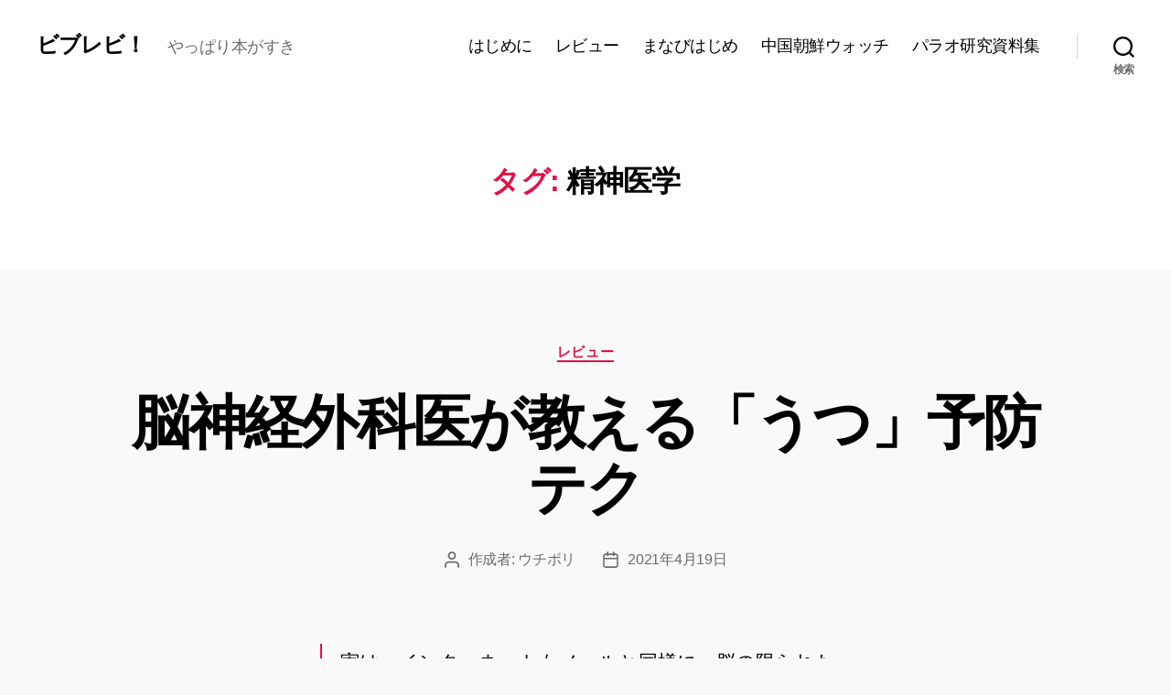

--- FILE ---
content_type: text/html; charset=UTF-8
request_url: https://biblevi.net/tag/%E7%B2%BE%E7%A5%9E%E5%8C%BB%E5%AD%A6/
body_size: 36347
content:
<!DOCTYPE html>

<html class="no-js" dir="ltr" lang="ja" prefix="og: https://ogp.me/ns#">

	<head>

		<meta charset="UTF-8">
		<meta name="viewport" content="width=device-width, initial-scale=1.0">

		<link rel="profile" href="https://gmpg.org/xfn/11">

		<title>精神医学 - ビブレビ！</title>

		<!-- All in One SEO 4.7.7 - aioseo.com -->
	<meta name="robots" content="max-image-preview:large" />
	<link rel="canonical" href="https://biblevi.net/tag/%e7%b2%be%e7%a5%9e%e5%8c%bb%e5%ad%a6/" />
	<meta name="generator" content="All in One SEO (AIOSEO) 4.7.7" />
		<script type="application/ld+json" class="aioseo-schema">
			{"@context":"https:\/\/schema.org","@graph":[{"@type":"BreadcrumbList","@id":"https:\/\/biblevi.net\/tag\/%E7%B2%BE%E7%A5%9E%E5%8C%BB%E5%AD%A6\/#breadcrumblist","itemListElement":[{"@type":"ListItem","@id":"https:\/\/biblevi.net\/#listItem","position":1,"name":"\u5bb6","item":"https:\/\/biblevi.net\/","nextItem":{"@type":"ListItem","@id":"https:\/\/biblevi.net\/tag\/%e7%b2%be%e7%a5%9e%e5%8c%bb%e5%ad%a6\/#listItem","name":"\u7cbe\u795e\u533b\u5b66"}},{"@type":"ListItem","@id":"https:\/\/biblevi.net\/tag\/%e7%b2%be%e7%a5%9e%e5%8c%bb%e5%ad%a6\/#listItem","position":2,"name":"\u7cbe\u795e\u533b\u5b66","previousItem":{"@type":"ListItem","@id":"https:\/\/biblevi.net\/#listItem","name":"\u5bb6"}}]},{"@type":"CollectionPage","@id":"https:\/\/biblevi.net\/tag\/%E7%B2%BE%E7%A5%9E%E5%8C%BB%E5%AD%A6\/#collectionpage","url":"https:\/\/biblevi.net\/tag\/%E7%B2%BE%E7%A5%9E%E5%8C%BB%E5%AD%A6\/","name":"\u7cbe\u795e\u533b\u5b66 - \u30d3\u30d6\u30ec\u30d3\uff01","inLanguage":"ja","isPartOf":{"@id":"https:\/\/biblevi.net\/#website"},"breadcrumb":{"@id":"https:\/\/biblevi.net\/tag\/%E7%B2%BE%E7%A5%9E%E5%8C%BB%E5%AD%A6\/#breadcrumblist"}},{"@type":"Organization","@id":"https:\/\/biblevi.net\/#organization","name":"\u30d3\u30d6\u30ec\u30d3\uff01","description":"\u3084\u3063\u3071\u308a\u672c\u304c\u3059\u304d","url":"https:\/\/biblevi.net\/"},{"@type":"WebSite","@id":"https:\/\/biblevi.net\/#website","url":"https:\/\/biblevi.net\/","name":"\u30d3\u30d6\u30ec\u30d3\uff01","description":"\u3084\u3063\u3071\u308a\u672c\u304c\u3059\u304d","inLanguage":"ja","publisher":{"@id":"https:\/\/biblevi.net\/#organization"}}]}
		</script>
		<!-- All in One SEO -->

<link rel='dns-prefetch' href='//cdn.jsdelivr.net' />
<link rel="alternate" type="application/rss+xml" title="ビブレビ！ &raquo; フィード" href="https://biblevi.net/feed/" />
<link rel="alternate" type="application/rss+xml" title="ビブレビ！ &raquo; コメントフィード" href="https://biblevi.net/comments/feed/" />
<link rel="alternate" type="application/rss+xml" title="ビブレビ！ &raquo; 精神医学 タグのフィード" href="https://biblevi.net/tag/%e7%b2%be%e7%a5%9e%e5%8c%bb%e5%ad%a6/feed/" />
		<!-- This site uses the Google Analytics by MonsterInsights plugin v9.2.4 - Using Analytics tracking - https://www.monsterinsights.com/ -->
							<script src="//www.googletagmanager.com/gtag/js?id=G-LK7YRVC83V"  data-cfasync="false" data-wpfc-render="false" async></script>
			<script data-cfasync="false" data-wpfc-render="false">
				var mi_version = '9.2.4';
				var mi_track_user = true;
				var mi_no_track_reason = '';
								var MonsterInsightsDefaultLocations = {"page_location":"https:\/\/biblevi.net\/tag\/%E7%B2%BE%E7%A5%9E%E5%8C%BB%E5%AD%A6\/"};
				if ( typeof MonsterInsightsPrivacyGuardFilter === 'function' ) {
					var MonsterInsightsLocations = (typeof MonsterInsightsExcludeQuery === 'object') ? MonsterInsightsPrivacyGuardFilter( MonsterInsightsExcludeQuery ) : MonsterInsightsPrivacyGuardFilter( MonsterInsightsDefaultLocations );
				} else {
					var MonsterInsightsLocations = (typeof MonsterInsightsExcludeQuery === 'object') ? MonsterInsightsExcludeQuery : MonsterInsightsDefaultLocations;
				}

								var disableStrs = [
										'ga-disable-G-LK7YRVC83V',
									];

				/* Function to detect opted out users */
				function __gtagTrackerIsOptedOut() {
					for (var index = 0; index < disableStrs.length; index++) {
						if (document.cookie.indexOf(disableStrs[index] + '=true') > -1) {
							return true;
						}
					}

					return false;
				}

				/* Disable tracking if the opt-out cookie exists. */
				if (__gtagTrackerIsOptedOut()) {
					for (var index = 0; index < disableStrs.length; index++) {
						window[disableStrs[index]] = true;
					}
				}

				/* Opt-out function */
				function __gtagTrackerOptout() {
					for (var index = 0; index < disableStrs.length; index++) {
						document.cookie = disableStrs[index] + '=true; expires=Thu, 31 Dec 2099 23:59:59 UTC; path=/';
						window[disableStrs[index]] = true;
					}
				}

				if ('undefined' === typeof gaOptout) {
					function gaOptout() {
						__gtagTrackerOptout();
					}
				}
								window.dataLayer = window.dataLayer || [];

				window.MonsterInsightsDualTracker = {
					helpers: {},
					trackers: {},
				};
				if (mi_track_user) {
					function __gtagDataLayer() {
						dataLayer.push(arguments);
					}

					function __gtagTracker(type, name, parameters) {
						if (!parameters) {
							parameters = {};
						}

						if (parameters.send_to) {
							__gtagDataLayer.apply(null, arguments);
							return;
						}

						if (type === 'event') {
														parameters.send_to = monsterinsights_frontend.v4_id;
							var hookName = name;
							if (typeof parameters['event_category'] !== 'undefined') {
								hookName = parameters['event_category'] + ':' + name;
							}

							if (typeof MonsterInsightsDualTracker.trackers[hookName] !== 'undefined') {
								MonsterInsightsDualTracker.trackers[hookName](parameters);
							} else {
								__gtagDataLayer('event', name, parameters);
							}
							
						} else {
							__gtagDataLayer.apply(null, arguments);
						}
					}

					__gtagTracker('js', new Date());
					__gtagTracker('set', {
						'developer_id.dZGIzZG': true,
											});
					if ( MonsterInsightsLocations.page_location ) {
						__gtagTracker('set', MonsterInsightsLocations);
					}
										__gtagTracker('config', 'G-LK7YRVC83V', {"forceSSL":"true","link_attribution":"true"} );
															window.gtag = __gtagTracker;										(function () {
						/* https://developers.google.com/analytics/devguides/collection/analyticsjs/ */
						/* ga and __gaTracker compatibility shim. */
						var noopfn = function () {
							return null;
						};
						var newtracker = function () {
							return new Tracker();
						};
						var Tracker = function () {
							return null;
						};
						var p = Tracker.prototype;
						p.get = noopfn;
						p.set = noopfn;
						p.send = function () {
							var args = Array.prototype.slice.call(arguments);
							args.unshift('send');
							__gaTracker.apply(null, args);
						};
						var __gaTracker = function () {
							var len = arguments.length;
							if (len === 0) {
								return;
							}
							var f = arguments[len - 1];
							if (typeof f !== 'object' || f === null || typeof f.hitCallback !== 'function') {
								if ('send' === arguments[0]) {
									var hitConverted, hitObject = false, action;
									if ('event' === arguments[1]) {
										if ('undefined' !== typeof arguments[3]) {
											hitObject = {
												'eventAction': arguments[3],
												'eventCategory': arguments[2],
												'eventLabel': arguments[4],
												'value': arguments[5] ? arguments[5] : 1,
											}
										}
									}
									if ('pageview' === arguments[1]) {
										if ('undefined' !== typeof arguments[2]) {
											hitObject = {
												'eventAction': 'page_view',
												'page_path': arguments[2],
											}
										}
									}
									if (typeof arguments[2] === 'object') {
										hitObject = arguments[2];
									}
									if (typeof arguments[5] === 'object') {
										Object.assign(hitObject, arguments[5]);
									}
									if ('undefined' !== typeof arguments[1].hitType) {
										hitObject = arguments[1];
										if ('pageview' === hitObject.hitType) {
											hitObject.eventAction = 'page_view';
										}
									}
									if (hitObject) {
										action = 'timing' === arguments[1].hitType ? 'timing_complete' : hitObject.eventAction;
										hitConverted = mapArgs(hitObject);
										__gtagTracker('event', action, hitConverted);
									}
								}
								return;
							}

							function mapArgs(args) {
								var arg, hit = {};
								var gaMap = {
									'eventCategory': 'event_category',
									'eventAction': 'event_action',
									'eventLabel': 'event_label',
									'eventValue': 'event_value',
									'nonInteraction': 'non_interaction',
									'timingCategory': 'event_category',
									'timingVar': 'name',
									'timingValue': 'value',
									'timingLabel': 'event_label',
									'page': 'page_path',
									'location': 'page_location',
									'title': 'page_title',
									'referrer' : 'page_referrer',
								};
								for (arg in args) {
																		if (!(!args.hasOwnProperty(arg) || !gaMap.hasOwnProperty(arg))) {
										hit[gaMap[arg]] = args[arg];
									} else {
										hit[arg] = args[arg];
									}
								}
								return hit;
							}

							try {
								f.hitCallback();
							} catch (ex) {
							}
						};
						__gaTracker.create = newtracker;
						__gaTracker.getByName = newtracker;
						__gaTracker.getAll = function () {
							return [];
						};
						__gaTracker.remove = noopfn;
						__gaTracker.loaded = true;
						window['__gaTracker'] = __gaTracker;
					})();
									} else {
										console.log("");
					(function () {
						function __gtagTracker() {
							return null;
						}

						window['__gtagTracker'] = __gtagTracker;
						window['gtag'] = __gtagTracker;
					})();
									}
			</script>
				<!-- / Google Analytics by MonsterInsights -->
		<style id='wp-img-auto-sizes-contain-inline-css'>
img:is([sizes=auto i],[sizes^="auto," i]){contain-intrinsic-size:3000px 1500px}
/*# sourceURL=wp-img-auto-sizes-contain-inline-css */
</style>
<style id='wp-emoji-styles-inline-css'>

	img.wp-smiley, img.emoji {
		display: inline !important;
		border: none !important;
		box-shadow: none !important;
		height: 1em !important;
		width: 1em !important;
		margin: 0 0.07em !important;
		vertical-align: -0.1em !important;
		background: none !important;
		padding: 0 !important;
	}
/*# sourceURL=wp-emoji-styles-inline-css */
</style>
<style id='wp-block-library-inline-css'>
:root{--wp-block-synced-color:#7a00df;--wp-block-synced-color--rgb:122,0,223;--wp-bound-block-color:var(--wp-block-synced-color);--wp-editor-canvas-background:#ddd;--wp-admin-theme-color:#007cba;--wp-admin-theme-color--rgb:0,124,186;--wp-admin-theme-color-darker-10:#006ba1;--wp-admin-theme-color-darker-10--rgb:0,107,160.5;--wp-admin-theme-color-darker-20:#005a87;--wp-admin-theme-color-darker-20--rgb:0,90,135;--wp-admin-border-width-focus:2px}@media (min-resolution:192dpi){:root{--wp-admin-border-width-focus:1.5px}}.wp-element-button{cursor:pointer}:root .has-very-light-gray-background-color{background-color:#eee}:root .has-very-dark-gray-background-color{background-color:#313131}:root .has-very-light-gray-color{color:#eee}:root .has-very-dark-gray-color{color:#313131}:root .has-vivid-green-cyan-to-vivid-cyan-blue-gradient-background{background:linear-gradient(135deg,#00d084,#0693e3)}:root .has-purple-crush-gradient-background{background:linear-gradient(135deg,#34e2e4,#4721fb 50%,#ab1dfe)}:root .has-hazy-dawn-gradient-background{background:linear-gradient(135deg,#faaca8,#dad0ec)}:root .has-subdued-olive-gradient-background{background:linear-gradient(135deg,#fafae1,#67a671)}:root .has-atomic-cream-gradient-background{background:linear-gradient(135deg,#fdd79a,#004a59)}:root .has-nightshade-gradient-background{background:linear-gradient(135deg,#330968,#31cdcf)}:root .has-midnight-gradient-background{background:linear-gradient(135deg,#020381,#2874fc)}:root{--wp--preset--font-size--normal:16px;--wp--preset--font-size--huge:42px}.has-regular-font-size{font-size:1em}.has-larger-font-size{font-size:2.625em}.has-normal-font-size{font-size:var(--wp--preset--font-size--normal)}.has-huge-font-size{font-size:var(--wp--preset--font-size--huge)}.has-text-align-center{text-align:center}.has-text-align-left{text-align:left}.has-text-align-right{text-align:right}.has-fit-text{white-space:nowrap!important}#end-resizable-editor-section{display:none}.aligncenter{clear:both}.items-justified-left{justify-content:flex-start}.items-justified-center{justify-content:center}.items-justified-right{justify-content:flex-end}.items-justified-space-between{justify-content:space-between}.screen-reader-text{border:0;clip-path:inset(50%);height:1px;margin:-1px;overflow:hidden;padding:0;position:absolute;width:1px;word-wrap:normal!important}.screen-reader-text:focus{background-color:#ddd;clip-path:none;color:#444;display:block;font-size:1em;height:auto;left:5px;line-height:normal;padding:15px 23px 14px;text-decoration:none;top:5px;width:auto;z-index:100000}html :where(.has-border-color){border-style:solid}html :where([style*=border-top-color]){border-top-style:solid}html :where([style*=border-right-color]){border-right-style:solid}html :where([style*=border-bottom-color]){border-bottom-style:solid}html :where([style*=border-left-color]){border-left-style:solid}html :where([style*=border-width]){border-style:solid}html :where([style*=border-top-width]){border-top-style:solid}html :where([style*=border-right-width]){border-right-style:solid}html :where([style*=border-bottom-width]){border-bottom-style:solid}html :where([style*=border-left-width]){border-left-style:solid}html :where(img[class*=wp-image-]){height:auto;max-width:100%}:where(figure){margin:0 0 1em}html :where(.is-position-sticky){--wp-admin--admin-bar--position-offset:var(--wp-admin--admin-bar--height,0px)}@media screen and (max-width:600px){html :where(.is-position-sticky){--wp-admin--admin-bar--position-offset:0px}}

/*# sourceURL=wp-block-library-inline-css */
</style><style id='wp-block-heading-inline-css'>
h1:where(.wp-block-heading).has-background,h2:where(.wp-block-heading).has-background,h3:where(.wp-block-heading).has-background,h4:where(.wp-block-heading).has-background,h5:where(.wp-block-heading).has-background,h6:where(.wp-block-heading).has-background{padding:1.25em 2.375em}h1.has-text-align-left[style*=writing-mode]:where([style*=vertical-lr]),h1.has-text-align-right[style*=writing-mode]:where([style*=vertical-rl]),h2.has-text-align-left[style*=writing-mode]:where([style*=vertical-lr]),h2.has-text-align-right[style*=writing-mode]:where([style*=vertical-rl]),h3.has-text-align-left[style*=writing-mode]:where([style*=vertical-lr]),h3.has-text-align-right[style*=writing-mode]:where([style*=vertical-rl]),h4.has-text-align-left[style*=writing-mode]:where([style*=vertical-lr]),h4.has-text-align-right[style*=writing-mode]:where([style*=vertical-rl]),h5.has-text-align-left[style*=writing-mode]:where([style*=vertical-lr]),h5.has-text-align-right[style*=writing-mode]:where([style*=vertical-rl]),h6.has-text-align-left[style*=writing-mode]:where([style*=vertical-lr]),h6.has-text-align-right[style*=writing-mode]:where([style*=vertical-rl]){rotate:180deg}
/*# sourceURL=https://biblevi.net/wp-includes/blocks/heading/style.min.css */
</style>
<style id='wp-block-list-inline-css'>
ol,ul{box-sizing:border-box}:root :where(.wp-block-list.has-background){padding:1.25em 2.375em}
/*# sourceURL=https://biblevi.net/wp-includes/blocks/list/style.min.css */
</style>
<style id='wp-block-paragraph-inline-css'>
.is-small-text{font-size:.875em}.is-regular-text{font-size:1em}.is-large-text{font-size:2.25em}.is-larger-text{font-size:3em}.has-drop-cap:not(:focus):first-letter{float:left;font-size:8.4em;font-style:normal;font-weight:100;line-height:.68;margin:.05em .1em 0 0;text-transform:uppercase}body.rtl .has-drop-cap:not(:focus):first-letter{float:none;margin-left:.1em}p.has-drop-cap.has-background{overflow:hidden}:root :where(p.has-background){padding:1.25em 2.375em}:where(p.has-text-color:not(.has-link-color)) a{color:inherit}p.has-text-align-left[style*="writing-mode:vertical-lr"],p.has-text-align-right[style*="writing-mode:vertical-rl"]{rotate:180deg}
/*# sourceURL=https://biblevi.net/wp-includes/blocks/paragraph/style.min.css */
</style>
<style id='wp-block-quote-inline-css'>
.wp-block-quote{box-sizing:border-box;overflow-wrap:break-word}.wp-block-quote.is-large:where(:not(.is-style-plain)),.wp-block-quote.is-style-large:where(:not(.is-style-plain)){margin-bottom:1em;padding:0 1em}.wp-block-quote.is-large:where(:not(.is-style-plain)) p,.wp-block-quote.is-style-large:where(:not(.is-style-plain)) p{font-size:1.5em;font-style:italic;line-height:1.6}.wp-block-quote.is-large:where(:not(.is-style-plain)) cite,.wp-block-quote.is-large:where(:not(.is-style-plain)) footer,.wp-block-quote.is-style-large:where(:not(.is-style-plain)) cite,.wp-block-quote.is-style-large:where(:not(.is-style-plain)) footer{font-size:1.125em;text-align:right}.wp-block-quote>cite{display:block}
/*# sourceURL=https://biblevi.net/wp-includes/blocks/quote/style.min.css */
</style>
<style id='wp-block-table-inline-css'>
.wp-block-table{overflow-x:auto}.wp-block-table table{border-collapse:collapse;width:100%}.wp-block-table thead{border-bottom:3px solid}.wp-block-table tfoot{border-top:3px solid}.wp-block-table td,.wp-block-table th{border:1px solid;padding:.5em}.wp-block-table .has-fixed-layout{table-layout:fixed;width:100%}.wp-block-table .has-fixed-layout td,.wp-block-table .has-fixed-layout th{word-break:break-word}.wp-block-table.aligncenter,.wp-block-table.alignleft,.wp-block-table.alignright{display:table;width:auto}.wp-block-table.aligncenter td,.wp-block-table.aligncenter th,.wp-block-table.alignleft td,.wp-block-table.alignleft th,.wp-block-table.alignright td,.wp-block-table.alignright th{word-break:break-word}.wp-block-table .has-subtle-light-gray-background-color{background-color:#f3f4f5}.wp-block-table .has-subtle-pale-green-background-color{background-color:#e9fbe5}.wp-block-table .has-subtle-pale-blue-background-color{background-color:#e7f5fe}.wp-block-table .has-subtle-pale-pink-background-color{background-color:#fcf0ef}.wp-block-table.is-style-stripes{background-color:initial;border-collapse:inherit;border-spacing:0}.wp-block-table.is-style-stripes tbody tr:nth-child(odd){background-color:#f0f0f0}.wp-block-table.is-style-stripes.has-subtle-light-gray-background-color tbody tr:nth-child(odd){background-color:#f3f4f5}.wp-block-table.is-style-stripes.has-subtle-pale-green-background-color tbody tr:nth-child(odd){background-color:#e9fbe5}.wp-block-table.is-style-stripes.has-subtle-pale-blue-background-color tbody tr:nth-child(odd){background-color:#e7f5fe}.wp-block-table.is-style-stripes.has-subtle-pale-pink-background-color tbody tr:nth-child(odd){background-color:#fcf0ef}.wp-block-table.is-style-stripes td,.wp-block-table.is-style-stripes th{border-color:#0000}.wp-block-table.is-style-stripes{border-bottom:1px solid #f0f0f0}.wp-block-table .has-border-color td,.wp-block-table .has-border-color th,.wp-block-table .has-border-color tr,.wp-block-table .has-border-color>*{border-color:inherit}.wp-block-table table[style*=border-top-color] tr:first-child,.wp-block-table table[style*=border-top-color] tr:first-child td,.wp-block-table table[style*=border-top-color] tr:first-child th,.wp-block-table table[style*=border-top-color]>*,.wp-block-table table[style*=border-top-color]>* td,.wp-block-table table[style*=border-top-color]>* th{border-top-color:inherit}.wp-block-table table[style*=border-top-color] tr:not(:first-child){border-top-color:initial}.wp-block-table table[style*=border-right-color] td:last-child,.wp-block-table table[style*=border-right-color] th,.wp-block-table table[style*=border-right-color] tr,.wp-block-table table[style*=border-right-color]>*{border-right-color:inherit}.wp-block-table table[style*=border-bottom-color] tr:last-child,.wp-block-table table[style*=border-bottom-color] tr:last-child td,.wp-block-table table[style*=border-bottom-color] tr:last-child th,.wp-block-table table[style*=border-bottom-color]>*,.wp-block-table table[style*=border-bottom-color]>* td,.wp-block-table table[style*=border-bottom-color]>* th{border-bottom-color:inherit}.wp-block-table table[style*=border-bottom-color] tr:not(:last-child){border-bottom-color:initial}.wp-block-table table[style*=border-left-color] td:first-child,.wp-block-table table[style*=border-left-color] th,.wp-block-table table[style*=border-left-color] tr,.wp-block-table table[style*=border-left-color]>*{border-left-color:inherit}.wp-block-table table[style*=border-style] td,.wp-block-table table[style*=border-style] th,.wp-block-table table[style*=border-style] tr,.wp-block-table table[style*=border-style]>*{border-style:inherit}.wp-block-table table[style*=border-width] td,.wp-block-table table[style*=border-width] th,.wp-block-table table[style*=border-width] tr,.wp-block-table table[style*=border-width]>*{border-style:inherit;border-width:inherit}
/*# sourceURL=https://biblevi.net/wp-includes/blocks/table/style.min.css */
</style>
<style id='global-styles-inline-css'>
:root{--wp--preset--aspect-ratio--square: 1;--wp--preset--aspect-ratio--4-3: 4/3;--wp--preset--aspect-ratio--3-4: 3/4;--wp--preset--aspect-ratio--3-2: 3/2;--wp--preset--aspect-ratio--2-3: 2/3;--wp--preset--aspect-ratio--16-9: 16/9;--wp--preset--aspect-ratio--9-16: 9/16;--wp--preset--color--black: #000000;--wp--preset--color--cyan-bluish-gray: #abb8c3;--wp--preset--color--white: #ffffff;--wp--preset--color--pale-pink: #f78da7;--wp--preset--color--vivid-red: #cf2e2e;--wp--preset--color--luminous-vivid-orange: #ff6900;--wp--preset--color--luminous-vivid-amber: #fcb900;--wp--preset--color--light-green-cyan: #7bdcb5;--wp--preset--color--vivid-green-cyan: #00d084;--wp--preset--color--pale-cyan-blue: #8ed1fc;--wp--preset--color--vivid-cyan-blue: #0693e3;--wp--preset--color--vivid-purple: #9b51e0;--wp--preset--color--accent: #e21249;--wp--preset--color--primary: #000000;--wp--preset--color--secondary: #6b6b6b;--wp--preset--color--subtle-background: #d6d6d6;--wp--preset--color--background: #f9f9f9;--wp--preset--gradient--vivid-cyan-blue-to-vivid-purple: linear-gradient(135deg,rgb(6,147,227) 0%,rgb(155,81,224) 100%);--wp--preset--gradient--light-green-cyan-to-vivid-green-cyan: linear-gradient(135deg,rgb(122,220,180) 0%,rgb(0,208,130) 100%);--wp--preset--gradient--luminous-vivid-amber-to-luminous-vivid-orange: linear-gradient(135deg,rgb(252,185,0) 0%,rgb(255,105,0) 100%);--wp--preset--gradient--luminous-vivid-orange-to-vivid-red: linear-gradient(135deg,rgb(255,105,0) 0%,rgb(207,46,46) 100%);--wp--preset--gradient--very-light-gray-to-cyan-bluish-gray: linear-gradient(135deg,rgb(238,238,238) 0%,rgb(169,184,195) 100%);--wp--preset--gradient--cool-to-warm-spectrum: linear-gradient(135deg,rgb(74,234,220) 0%,rgb(151,120,209) 20%,rgb(207,42,186) 40%,rgb(238,44,130) 60%,rgb(251,105,98) 80%,rgb(254,248,76) 100%);--wp--preset--gradient--blush-light-purple: linear-gradient(135deg,rgb(255,206,236) 0%,rgb(152,150,240) 100%);--wp--preset--gradient--blush-bordeaux: linear-gradient(135deg,rgb(254,205,165) 0%,rgb(254,45,45) 50%,rgb(107,0,62) 100%);--wp--preset--gradient--luminous-dusk: linear-gradient(135deg,rgb(255,203,112) 0%,rgb(199,81,192) 50%,rgb(65,88,208) 100%);--wp--preset--gradient--pale-ocean: linear-gradient(135deg,rgb(255,245,203) 0%,rgb(182,227,212) 50%,rgb(51,167,181) 100%);--wp--preset--gradient--electric-grass: linear-gradient(135deg,rgb(202,248,128) 0%,rgb(113,206,126) 100%);--wp--preset--gradient--midnight: linear-gradient(135deg,rgb(2,3,129) 0%,rgb(40,116,252) 100%);--wp--preset--font-size--small: 18px;--wp--preset--font-size--medium: 20px;--wp--preset--font-size--large: 26.25px;--wp--preset--font-size--x-large: 42px;--wp--preset--font-size--normal: 21px;--wp--preset--font-size--larger: 32px;--wp--preset--spacing--20: 0.44rem;--wp--preset--spacing--30: 0.67rem;--wp--preset--spacing--40: 1rem;--wp--preset--spacing--50: 1.5rem;--wp--preset--spacing--60: 2.25rem;--wp--preset--spacing--70: 3.38rem;--wp--preset--spacing--80: 5.06rem;--wp--preset--shadow--natural: 6px 6px 9px rgba(0, 0, 0, 0.2);--wp--preset--shadow--deep: 12px 12px 50px rgba(0, 0, 0, 0.4);--wp--preset--shadow--sharp: 6px 6px 0px rgba(0, 0, 0, 0.2);--wp--preset--shadow--outlined: 6px 6px 0px -3px rgb(255, 255, 255), 6px 6px rgb(0, 0, 0);--wp--preset--shadow--crisp: 6px 6px 0px rgb(0, 0, 0);}:where(.is-layout-flex){gap: 0.5em;}:where(.is-layout-grid){gap: 0.5em;}body .is-layout-flex{display: flex;}.is-layout-flex{flex-wrap: wrap;align-items: center;}.is-layout-flex > :is(*, div){margin: 0;}body .is-layout-grid{display: grid;}.is-layout-grid > :is(*, div){margin: 0;}:where(.wp-block-columns.is-layout-flex){gap: 2em;}:where(.wp-block-columns.is-layout-grid){gap: 2em;}:where(.wp-block-post-template.is-layout-flex){gap: 1.25em;}:where(.wp-block-post-template.is-layout-grid){gap: 1.25em;}.has-black-color{color: var(--wp--preset--color--black) !important;}.has-cyan-bluish-gray-color{color: var(--wp--preset--color--cyan-bluish-gray) !important;}.has-white-color{color: var(--wp--preset--color--white) !important;}.has-pale-pink-color{color: var(--wp--preset--color--pale-pink) !important;}.has-vivid-red-color{color: var(--wp--preset--color--vivid-red) !important;}.has-luminous-vivid-orange-color{color: var(--wp--preset--color--luminous-vivid-orange) !important;}.has-luminous-vivid-amber-color{color: var(--wp--preset--color--luminous-vivid-amber) !important;}.has-light-green-cyan-color{color: var(--wp--preset--color--light-green-cyan) !important;}.has-vivid-green-cyan-color{color: var(--wp--preset--color--vivid-green-cyan) !important;}.has-pale-cyan-blue-color{color: var(--wp--preset--color--pale-cyan-blue) !important;}.has-vivid-cyan-blue-color{color: var(--wp--preset--color--vivid-cyan-blue) !important;}.has-vivid-purple-color{color: var(--wp--preset--color--vivid-purple) !important;}.has-black-background-color{background-color: var(--wp--preset--color--black) !important;}.has-cyan-bluish-gray-background-color{background-color: var(--wp--preset--color--cyan-bluish-gray) !important;}.has-white-background-color{background-color: var(--wp--preset--color--white) !important;}.has-pale-pink-background-color{background-color: var(--wp--preset--color--pale-pink) !important;}.has-vivid-red-background-color{background-color: var(--wp--preset--color--vivid-red) !important;}.has-luminous-vivid-orange-background-color{background-color: var(--wp--preset--color--luminous-vivid-orange) !important;}.has-luminous-vivid-amber-background-color{background-color: var(--wp--preset--color--luminous-vivid-amber) !important;}.has-light-green-cyan-background-color{background-color: var(--wp--preset--color--light-green-cyan) !important;}.has-vivid-green-cyan-background-color{background-color: var(--wp--preset--color--vivid-green-cyan) !important;}.has-pale-cyan-blue-background-color{background-color: var(--wp--preset--color--pale-cyan-blue) !important;}.has-vivid-cyan-blue-background-color{background-color: var(--wp--preset--color--vivid-cyan-blue) !important;}.has-vivid-purple-background-color{background-color: var(--wp--preset--color--vivid-purple) !important;}.has-black-border-color{border-color: var(--wp--preset--color--black) !important;}.has-cyan-bluish-gray-border-color{border-color: var(--wp--preset--color--cyan-bluish-gray) !important;}.has-white-border-color{border-color: var(--wp--preset--color--white) !important;}.has-pale-pink-border-color{border-color: var(--wp--preset--color--pale-pink) !important;}.has-vivid-red-border-color{border-color: var(--wp--preset--color--vivid-red) !important;}.has-luminous-vivid-orange-border-color{border-color: var(--wp--preset--color--luminous-vivid-orange) !important;}.has-luminous-vivid-amber-border-color{border-color: var(--wp--preset--color--luminous-vivid-amber) !important;}.has-light-green-cyan-border-color{border-color: var(--wp--preset--color--light-green-cyan) !important;}.has-vivid-green-cyan-border-color{border-color: var(--wp--preset--color--vivid-green-cyan) !important;}.has-pale-cyan-blue-border-color{border-color: var(--wp--preset--color--pale-cyan-blue) !important;}.has-vivid-cyan-blue-border-color{border-color: var(--wp--preset--color--vivid-cyan-blue) !important;}.has-vivid-purple-border-color{border-color: var(--wp--preset--color--vivid-purple) !important;}.has-vivid-cyan-blue-to-vivid-purple-gradient-background{background: var(--wp--preset--gradient--vivid-cyan-blue-to-vivid-purple) !important;}.has-light-green-cyan-to-vivid-green-cyan-gradient-background{background: var(--wp--preset--gradient--light-green-cyan-to-vivid-green-cyan) !important;}.has-luminous-vivid-amber-to-luminous-vivid-orange-gradient-background{background: var(--wp--preset--gradient--luminous-vivid-amber-to-luminous-vivid-orange) !important;}.has-luminous-vivid-orange-to-vivid-red-gradient-background{background: var(--wp--preset--gradient--luminous-vivid-orange-to-vivid-red) !important;}.has-very-light-gray-to-cyan-bluish-gray-gradient-background{background: var(--wp--preset--gradient--very-light-gray-to-cyan-bluish-gray) !important;}.has-cool-to-warm-spectrum-gradient-background{background: var(--wp--preset--gradient--cool-to-warm-spectrum) !important;}.has-blush-light-purple-gradient-background{background: var(--wp--preset--gradient--blush-light-purple) !important;}.has-blush-bordeaux-gradient-background{background: var(--wp--preset--gradient--blush-bordeaux) !important;}.has-luminous-dusk-gradient-background{background: var(--wp--preset--gradient--luminous-dusk) !important;}.has-pale-ocean-gradient-background{background: var(--wp--preset--gradient--pale-ocean) !important;}.has-electric-grass-gradient-background{background: var(--wp--preset--gradient--electric-grass) !important;}.has-midnight-gradient-background{background: var(--wp--preset--gradient--midnight) !important;}.has-small-font-size{font-size: var(--wp--preset--font-size--small) !important;}.has-medium-font-size{font-size: var(--wp--preset--font-size--medium) !important;}.has-large-font-size{font-size: var(--wp--preset--font-size--large) !important;}.has-x-large-font-size{font-size: var(--wp--preset--font-size--x-large) !important;}
/*# sourceURL=global-styles-inline-css */
</style>

<style id='classic-theme-styles-inline-css'>
/*! This file is auto-generated */
.wp-block-button__link{color:#fff;background-color:#32373c;border-radius:9999px;box-shadow:none;text-decoration:none;padding:calc(.667em + 2px) calc(1.333em + 2px);font-size:1.125em}.wp-block-file__button{background:#32373c;color:#fff;text-decoration:none}
/*# sourceURL=/wp-includes/css/classic-themes.min.css */
</style>
<link rel='stylesheet' id='ht_toc-style-css-css' href='https://biblevi.net/wp-content/plugins/heroic-table-of-contents/dist/blocks.style.build.css?ver=1717573045' media='all' />
<link rel='stylesheet' id='twentytwenty-style-css' href='https://biblevi.net/wp-content/themes/twentytwenty/style.css?ver=2.8' media='all' />
<style id='twentytwenty-style-inline-css'>
.color-accent,.color-accent-hover:hover,.color-accent-hover:focus,:root .has-accent-color,.has-drop-cap:not(:focus):first-letter,.wp-block-button.is-style-outline,a { color: #e21249; }blockquote,.border-color-accent,.border-color-accent-hover:hover,.border-color-accent-hover:focus { border-color: #e21249; }button,.button,.faux-button,.wp-block-button__link,.wp-block-file .wp-block-file__button,input[type="button"],input[type="reset"],input[type="submit"],.bg-accent,.bg-accent-hover:hover,.bg-accent-hover:focus,:root .has-accent-background-color,.comment-reply-link { background-color: #e21249; }.fill-children-accent,.fill-children-accent * { fill: #e21249; }:root .has-background-color,button,.button,.faux-button,.wp-block-button__link,.wp-block-file__button,input[type="button"],input[type="reset"],input[type="submit"],.wp-block-button,.comment-reply-link,.has-background.has-primary-background-color:not(.has-text-color),.has-background.has-primary-background-color *:not(.has-text-color),.has-background.has-accent-background-color:not(.has-text-color),.has-background.has-accent-background-color *:not(.has-text-color) { color: #f9f9f9; }:root .has-background-background-color { background-color: #f9f9f9; }body,.entry-title a,:root .has-primary-color { color: #000000; }:root .has-primary-background-color { background-color: #000000; }cite,figcaption,.wp-caption-text,.post-meta,.entry-content .wp-block-archives li,.entry-content .wp-block-categories li,.entry-content .wp-block-latest-posts li,.wp-block-latest-comments__comment-date,.wp-block-latest-posts__post-date,.wp-block-embed figcaption,.wp-block-image figcaption,.wp-block-pullquote cite,.comment-metadata,.comment-respond .comment-notes,.comment-respond .logged-in-as,.pagination .dots,.entry-content hr:not(.has-background),hr.styled-separator,:root .has-secondary-color { color: #6b6b6b; }:root .has-secondary-background-color { background-color: #6b6b6b; }pre,fieldset,input,textarea,table,table *,hr { border-color: #d6d6d6; }caption,code,code,kbd,samp,.wp-block-table.is-style-stripes tbody tr:nth-child(odd),:root .has-subtle-background-background-color { background-color: #d6d6d6; }.wp-block-table.is-style-stripes { border-bottom-color: #d6d6d6; }.wp-block-latest-posts.is-grid li { border-top-color: #d6d6d6; }:root .has-subtle-background-color { color: #d6d6d6; }body:not(.overlay-header) .primary-menu > li > a,body:not(.overlay-header) .primary-menu > li > .icon,.modal-menu a,.footer-menu a, .footer-widgets a:where(:not(.wp-block-button__link)),#site-footer .wp-block-button.is-style-outline,.wp-block-pullquote:before,.singular:not(.overlay-header) .entry-header a,.archive-header a,.header-footer-group .color-accent,.header-footer-group .color-accent-hover:hover { color: #cd2653; }.social-icons a,#site-footer button:not(.toggle),#site-footer .button,#site-footer .faux-button,#site-footer .wp-block-button__link,#site-footer .wp-block-file__button,#site-footer input[type="button"],#site-footer input[type="reset"],#site-footer input[type="submit"] { background-color: #cd2653; }.header-footer-group,body:not(.overlay-header) #site-header .toggle,.menu-modal .toggle { color: #000000; }body:not(.overlay-header) .primary-menu ul { background-color: #000000; }body:not(.overlay-header) .primary-menu > li > ul:after { border-bottom-color: #000000; }body:not(.overlay-header) .primary-menu ul ul:after { border-left-color: #000000; }.site-description,body:not(.overlay-header) .toggle-inner .toggle-text,.widget .post-date,.widget .rss-date,.widget_archive li,.widget_categories li,.widget cite,.widget_pages li,.widget_meta li,.widget_nav_menu li,.powered-by-wordpress,.footer-credits .privacy-policy,.to-the-top,.singular .entry-header .post-meta,.singular:not(.overlay-header) .entry-header .post-meta a { color: #6d6d6d; }.header-footer-group pre,.header-footer-group fieldset,.header-footer-group input,.header-footer-group textarea,.header-footer-group table,.header-footer-group table *,.footer-nav-widgets-wrapper,#site-footer,.menu-modal nav *,.footer-widgets-outer-wrapper,.footer-top { border-color: #dcd7ca; }.header-footer-group table caption,body:not(.overlay-header) .header-inner .toggle-wrapper::before { background-color: #dcd7ca; }
body,input,textarea,button,.button,.faux-button,.faux-button.more-link,.wp-block-button__link,.wp-block-file__button,.has-drop-cap:not(:focus)::first-letter,.entry-content .wp-block-archives,.entry-content .wp-block-categories,.entry-content .wp-block-cover-image,.entry-content .wp-block-cover-image p,.entry-content .wp-block-latest-comments,.entry-content .wp-block-latest-posts,.entry-content .wp-block-pullquote,.entry-content .wp-block-quote.is-large,.entry-content .wp-block-quote.is-style-large,.entry-content .wp-block-archives *,.entry-content .wp-block-categories *,.entry-content .wp-block-latest-posts *,.entry-content .wp-block-latest-comments *,.entry-content,.entry-content h1,.entry-content h2,.entry-content h3,.entry-content h4,.entry-content h5,.entry-content h6,.entry-content p,.entry-content ol,.entry-content ul,.entry-content dl,.entry-content dt,.entry-content cite,.entry-content figcaption,.entry-content table,.entry-content address,.entry-content .wp-caption-text,.entry-content .wp-block-file,.comment-content p,.comment-content ol,.comment-content ul,.comment-content dl,.comment-content dt,.comment-content cite,.comment-content figcaption,.comment-content .wp-caption-text,.widget_text p,.widget_text ol,.widget_text ul,.widget_text dl,.widget_text dt,.widget-content .rssSummary,.widget-content cite,.widget-content figcaption,.widget-content .wp-caption-text { font-family: sans-serif; }
/*# sourceURL=twentytwenty-style-inline-css */
</style>
<link rel='stylesheet' id='twentytwenty-fonts-css' href='https://biblevi.net/wp-content/themes/twentytwenty/assets/css/font-inter.css?ver=2.8' media='all' />
<link rel='stylesheet' id='twentytwenty-print-style-css' href='https://biblevi.net/wp-content/themes/twentytwenty/print.css?ver=2.8' media='print' />
<link rel='stylesheet' id='fancybox-css' href='https://biblevi.net/wp-content/plugins/easy-fancybox/fancybox/1.5.4/jquery.fancybox.min.css?ver=6.9' media='screen' />
<style id='fancybox-inline-css'>
#fancybox-outer{background:#ffffff}#fancybox-content{background:#ffffff;border-color:#ffffff;color:#000000;}#fancybox-title,#fancybox-title-float-main{color:#fff}
/*# sourceURL=fancybox-inline-css */
</style>
<link rel='stylesheet' id='amazonjs-css' href='https://biblevi.net/wp-content/plugins/amazonjs/css/amazonjs.css?ver=0.10' media='all' />
<link rel='stylesheet' id='tablepress-default-css' href='https://biblevi.net/wp-content/plugins/tablepress/css/build/default.css?ver=3.0.1' media='all' />
<script src="https://biblevi.net/wp-content/plugins/google-analytics-for-wordpress/assets/js/frontend-gtag.min.js?ver=9.2.4" id="monsterinsights-frontend-script-js" async data-wp-strategy="async"></script>
<script data-cfasync="false" data-wpfc-render="false" id='monsterinsights-frontend-script-js-extra'>var monsterinsights_frontend = {"js_events_tracking":"true","download_extensions":"doc,pdf,ppt,zip,xls,docx,pptx,xlsx","inbound_paths":"[{\"path\":\"\\\/go\\\/\",\"label\":\"affiliate\"},{\"path\":\"\\\/recommend\\\/\",\"label\":\"affiliate\"}]","home_url":"https:\/\/biblevi.net","hash_tracking":"false","v4_id":"G-LK7YRVC83V"};</script>
<script src="https://biblevi.net/wp-includes/js/jquery/jquery.min.js?ver=3.7.1" id="jquery-core-js"></script>
<script src="https://biblevi.net/wp-includes/js/jquery/jquery-migrate.min.js?ver=3.4.1" id="jquery-migrate-js"></script>
<link rel="https://api.w.org/" href="https://biblevi.net/wp-json/" /><link rel="alternate" title="JSON" type="application/json" href="https://biblevi.net/wp-json/wp/v2/tags/381" /><link rel="EditURI" type="application/rsd+xml" title="RSD" href="https://biblevi.net/xmlrpc.php?rsd" />
<meta name="generator" content="WordPress 6.9" />
	<script>document.documentElement.className = document.documentElement.className.replace( 'no-js', 'js' );</script>
	<style id="custom-background-css">
body.custom-background { background-color: #f9f9f9; }
</style>
	<meta data-pso-pv="1.2.1" data-pso-pt="archive" data-pso-th="e93d6d64f86d53ac77b699f971b85ecd"><script pagespeed_no_defer="" data-pso-version="20170403_083938">window.dynamicgoogletags={config:[]};dynamicgoogletags.config=["ca-pub-6806519997070883",null,[],null,null,null,null,null,null,null,null,null,0.001,"http://biblevi.net"];(function(){var h=this,l=function(a){var b=typeof a;if("object"==b)if(a){if(a instanceof Array)return"array";if(a instanceof Object)return b;var c=Object.prototype.toString.call(a);if("[object Window]"==c)return"object";if("[object Array]"==c||"number"==typeof a.length&&"undefined"!=typeof a.splice&&"undefined"!=typeof a.propertyIsEnumerable&&!a.propertyIsEnumerable("splice"))return"array";if("[object Function]"==c||"undefined"!=typeof a.call&&"undefined"!=typeof a.propertyIsEnumerable&&!a.propertyIsEnumerable("call"))return"function"}else return"null";
else if("function"==b&&"undefined"==typeof a.call)return"object";return b};var m=String.prototype.trim?function(a){return a.trim()}:function(a){return a.replace(/^[\s\xa0]+|[\s\xa0]+$/g,"")},p=function(a,b){return a<b?-1:a>b?1:0};var aa=Array.prototype.forEach?function(a,b,c){Array.prototype.forEach.call(a,b,c)}:function(a,b,c){for(var d=a.length,f="string"==typeof a?a.split(""):a,e=0;e<d;e++)e in f&&b.call(c,f[e],e,a)};var q=function(a){q[" "](a);return a};q[" "]=function(){};var ca=function(a,b){var c=ba;Object.prototype.hasOwnProperty.call(c,a)||(c[a]=b(a))};var r;a:{var t=h.navigator;if(t){var u=t.userAgent;if(u){r=u;break a}}r=""};var da=-1!=r.indexOf("Opera"),v=-1!=r.indexOf("Trident")||-1!=r.indexOf("MSIE"),ea=-1!=r.indexOf("Edge"),w=-1!=r.indexOf("Gecko")&&!(-1!=r.toLowerCase().indexOf("webkit")&&-1==r.indexOf("Edge"))&&!(-1!=r.indexOf("Trident")||-1!=r.indexOf("MSIE"))&&-1==r.indexOf("Edge"),fa=-1!=r.toLowerCase().indexOf("webkit")&&-1==r.indexOf("Edge"),x=function(){var a=h.document;return a?a.documentMode:void 0},y;
a:{var z="",A=function(){var a=r;if(w)return/rv\:([^\);]+)(\)|;)/.exec(a);if(ea)return/Edge\/([\d\.]+)/.exec(a);if(v)return/\b(?:MSIE|rv)[: ]([^\);]+)(\)|;)/.exec(a);if(fa)return/WebKit\/(\S+)/.exec(a);if(da)return/(?:Version)[ \/]?(\S+)/.exec(a)}();A&&(z=A?A[1]:"");if(v){var B=x();if(null!=B&&B>parseFloat(z)){y=String(B);break a}}y=z}
var C=y,ba={},D=function(a){ca(a,function(){for(var b=0,c=m(String(C)).split("."),d=m(String(a)).split("."),f=Math.max(c.length,d.length),e=0;0==b&&e<f;e++){var g=c[e]||"",k=d[e]||"";do{g=/(\d*)(\D*)(.*)/.exec(g)||["","","",""];k=/(\d*)(\D*)(.*)/.exec(k)||["","","",""];if(0==g[0].length&&0==k[0].length)break;b=p(0==g[1].length?0:parseInt(g[1],10),0==k[1].length?0:parseInt(k[1],10))||p(0==g[2].length,0==k[2].length)||p(g[2],k[2]);g=g[3];k=k[3]}while(0==b)}return 0<=b})},E;var F=h.document;
E=F&&v?x()||("CSS1Compat"==F.compatMode?parseInt(C,10):5):void 0;var G=function(){},ga="function"==typeof Uint8Array,I=[],J=function(a,b){if(b<a.l){b+=a.j;var c=a.a[b];return c===I?a.a[b]=[]:c}c=a.f[b];return c===I?a.f[b]=[]:c},K=function(a){if(a.m)for(var b in a.m){var c=a.m[b];if("array"==l(c))for(var d=0;d<c.length;d++)c[d]&&K(c[d]);else c&&K(c)}};G.prototype.toString=function(){K(this);return this.a.toString()};var L=function(a,b){this.events=[];this.D=b||h;var c=null;b&&(b.google_js_reporting_queue=b.google_js_reporting_queue||[],this.events=b.google_js_reporting_queue,c=b.google_measure_js_timing);this.o=null!=c?c:Math.random()<a};L.prototype.disable=function(){aa(this.events,this.A,this);this.events.length=0;this.o=!1};L.prototype.A=function(a){var b=this.D.performance;a&&b&&b.clearMarks&&(b.clearMarks("goog_"+a.uniqueId+"_start"),b.clearMarks("goog_"+a.uniqueId+"_end"))};var ha=function(){var a=!1;try{var b=Object.defineProperty({},"passive",{get:function(){a=!0}});h.addEventListener("test",null,b)}catch(c){}return a}();var N=function(){var a=M;try{var b;if(b=!!a&&null!=a.location.href)a:{try{q(a.foo);b=!0;break a}catch(c){}b=!1}return b}catch(c){return!1}},O=function(a,b){for(var c in a)Object.prototype.hasOwnProperty.call(a,c)&&b.call(void 0,a[c],c,a)};var P=function(a,b,c,d,f){this.s=c||4E3;this.b=a||"&";this.v=b||",$";this.g=void 0!==d?d:"trn";this.J=f||null;this.u=!1;this.i={};this.F=0;this.c=[]},ja=function(a,b,c,d){b=b+"//"+c+d;var f=ia(a)-d.length-0;if(0>f)return"";a.c.sort(function(a,b){return a-b});d=null;c="";for(var e=0;e<a.c.length;e++)for(var g=a.c[e],k=a.i[g],H=0;H<k.length;H++){if(!f){d=null==d?g:d;break}var n=Q(k[H],a.b,a.v);if(n){n=c+n;if(f>=n.length){f-=n.length;b+=n;c=a.b;break}else a.u&&(c=f,n[c-1]==a.b&&--c,b+=n.substr(0,c),
c=a.b,f=0);d=null==d?g:d}}e="";a.g&&null!=d&&(e=c+a.g+"="+(a.J||d));return b+e+""},ia=function(a){if(!a.g)return a.s;var b=1,c;for(c in a.i)b=c.length>b?c.length:b;return a.s-a.g.length-b-a.b.length-1},Q=function(a,b,c,d,f){var e=[];O(a,function(a,k){(a=R(a,b,c,d,f))&&e.push(k+"="+a)});return e.join(b)},R=function(a,b,c,d,f){if(null==a)return"";b=b||"&";c=c||",$";"string"==typeof c&&(c=c.split(""));if(a instanceof Array){if(d=d||0,d<c.length){for(var e=[],g=0;g<a.length;g++)e.push(R(a[g],b,c,d+1,
f));return e.join(c[d])}}else if("object"==typeof a)return f=f||0,2>f?encodeURIComponent(Q(a,b,c,d,f+1)):"...";return encodeURIComponent(String(a))};var ma=function(a,b){var c=ka;if(c.I<(b||c.B))try{var d;a instanceof P?d=a:(d=new P,O(a,function(a,b){var c=d,e=c.F++,f={};f[b]=a;a=[f];c.c.push(e);c.i[e]=a}));var f=ja(d,c.H,c.C,c.G+"pso_unknown&");f&&la(f)}catch(e){}},la=function(a){h.google_image_requests||(h.google_image_requests=[]);var b=h.document.createElement("img");b.src=a;h.google_image_requests.push(b)};var S;if(!(S=!w&&!v)){var T;if(T=v)T=9<=Number(E);S=T}S||w&&D("1.9.1");v&&D("9");var na=document,oa=window;var pa=!!window.google_async_iframe_id,M=pa&&window.parent||window;var ka,U;if(pa&&!N()){var V="."+na.domain;try{for(;2<V.split(".").length&&!N();)na.domain=V=V.substr(V.indexOf(".")+1),M=window.parent}catch(a){}N()||(M=window)}U=M;var W=new L(1,U);ka=new function(){this.H="http:"===oa.location.protocol?"http:":"https:";this.C="pagead2.googlesyndication.com";this.G="/pagead/gen_204?id=";this.B=.01;this.I=Math.random()};
if("complete"==U.document.readyState)U.google_measure_js_timing||W.disable();else if(W.o){var qa=function(){U.google_measure_js_timing||W.disable()};U.addEventListener?U.addEventListener("load",qa,ha?void 0:!1):U.attachEvent&&U.attachEvent("onload",qa)};var ra=function(){this.document=document},X=function(a,b,c){a=a.document.getElementsByTagName(b);for(b=0;b<a.length;++b)if(a[b].hasAttribute(c))return a[b].getAttribute(c);return null};var sa=function(){var a=window;return a.dynamicgoogletags=a.dynamicgoogletags||{}};var Y=function(a){var b=a;a=ta;this.m=null;b||(b=[]);this.j=-1;this.a=b;a:{if(this.a.length){var b=this.a.length-1,c=this.a[b];if(c&&"object"==typeof c&&"array"!=l(c)&&!(ga&&c instanceof Uint8Array)){this.l=b-this.j;this.f=c;break a}}this.l=Number.MAX_VALUE}if(a)for(b=0;b<a.length;b++)c=a[b],c<this.l?(c+=this.j,this.a[c]=this.a[c]||I):this.f[c]=this.f[c]||I};
(function(){function a(){}a.prototype=G.prototype;Y.L=G.prototype;Y.prototype=new a;Y.K=function(a,c,d){for(var b=Array(arguments.length-2),e=2;e<arguments.length;e++)b[e-2]=arguments[e];return G.prototype[c].apply(a,b)}})();var ta=[3];var ua=function(){var a=sa().config;if(a){var b=new ra,a=new Y(a),c;c=J(a,13);if(c=null==c?c:+c){var d={};d.wpc=J(a,1);d.sv=X(b,"script","data-pso-version");d.tn=X(b,"meta","data-pso-pt");d.th=X(b,"meta","data-pso-th");d.w=0<window.innerWidth?window.innerWidth:null;d.h=0<window.innerHeight?window.innerHeight:null;ma(d,c)}}sa().loaded=!0};var Z=window;Z.addEventListener?Z.addEventListener("load",ua,!1):Z.attachEvent&&Z.attachEvent("onload",ua);})();
</script><style id="wpforms-css-vars-root">
				:root {
					--wpforms-field-border-radius: 3px;
--wpforms-field-border-style: solid;
--wpforms-field-border-size: 1px;
--wpforms-field-background-color: #ffffff;
--wpforms-field-border-color: rgba( 0, 0, 0, 0.25 );
--wpforms-field-border-color-spare: rgba( 0, 0, 0, 0.25 );
--wpforms-field-text-color: rgba( 0, 0, 0, 0.7 );
--wpforms-field-menu-color: #ffffff;
--wpforms-label-color: rgba( 0, 0, 0, 0.85 );
--wpforms-label-sublabel-color: rgba( 0, 0, 0, 0.55 );
--wpforms-label-error-color: #d63637;
--wpforms-button-border-radius: 3px;
--wpforms-button-border-style: none;
--wpforms-button-border-size: 1px;
--wpforms-button-background-color: #066aab;
--wpforms-button-border-color: #066aab;
--wpforms-button-text-color: #ffffff;
--wpforms-page-break-color: #066aab;
--wpforms-background-image: none;
--wpforms-background-position: center center;
--wpforms-background-repeat: no-repeat;
--wpforms-background-size: cover;
--wpforms-background-width: 100px;
--wpforms-background-height: 100px;
--wpforms-background-color: rgba( 0, 0, 0, 0 );
--wpforms-background-url: none;
--wpforms-container-padding: 0px;
--wpforms-container-border-style: none;
--wpforms-container-border-width: 1px;
--wpforms-container-border-color: #000000;
--wpforms-container-border-radius: 3px;
--wpforms-field-size-input-height: 43px;
--wpforms-field-size-input-spacing: 15px;
--wpforms-field-size-font-size: 16px;
--wpforms-field-size-line-height: 19px;
--wpforms-field-size-padding-h: 14px;
--wpforms-field-size-checkbox-size: 16px;
--wpforms-field-size-sublabel-spacing: 5px;
--wpforms-field-size-icon-size: 1;
--wpforms-label-size-font-size: 16px;
--wpforms-label-size-line-height: 19px;
--wpforms-label-size-sublabel-font-size: 14px;
--wpforms-label-size-sublabel-line-height: 17px;
--wpforms-button-size-font-size: 17px;
--wpforms-button-size-height: 41px;
--wpforms-button-size-padding-h: 15px;
--wpforms-button-size-margin-top: 10px;
--wpforms-container-shadow-size-box-shadow: none;

				}
			</style>
	</head>

	<body class="archive tag tag-381 custom-background wp-embed-responsive wp-theme-twentytwenty enable-search-modal has-no-pagination showing-comments show-avatars footer-top-visible">

		<a class="skip-link screen-reader-text" href="#site-content">コンテンツへスキップ</a>
		<header id="site-header" class="header-footer-group">

			<div class="header-inner section-inner">

				<div class="header-titles-wrapper">

					
						<button class="toggle search-toggle mobile-search-toggle" data-toggle-target=".search-modal" data-toggle-body-class="showing-search-modal" data-set-focus=".search-modal .search-field" aria-expanded="false">
							<span class="toggle-inner">
								<span class="toggle-icon">
									<svg class="svg-icon" aria-hidden="true" role="img" focusable="false" xmlns="http://www.w3.org/2000/svg" width="23" height="23" viewBox="0 0 23 23"><path d="M38.710696,48.0601792 L43,52.3494831 L41.3494831,54 L37.0601792,49.710696 C35.2632422,51.1481185 32.9839107,52.0076499 30.5038249,52.0076499 C24.7027226,52.0076499 20,47.3049272 20,41.5038249 C20,35.7027226 24.7027226,31 30.5038249,31 C36.3049272,31 41.0076499,35.7027226 41.0076499,41.5038249 C41.0076499,43.9839107 40.1481185,46.2632422 38.710696,48.0601792 Z M36.3875844,47.1716785 C37.8030221,45.7026647 38.6734666,43.7048964 38.6734666,41.5038249 C38.6734666,36.9918565 35.0157934,33.3341833 30.5038249,33.3341833 C25.9918565,33.3341833 22.3341833,36.9918565 22.3341833,41.5038249 C22.3341833,46.0157934 25.9918565,49.6734666 30.5038249,49.6734666 C32.7048964,49.6734666 34.7026647,48.8030221 36.1716785,47.3875844 C36.2023931,47.347638 36.2360451,47.3092237 36.2726343,47.2726343 C36.3092237,47.2360451 36.347638,47.2023931 36.3875844,47.1716785 Z" transform="translate(-20 -31)" /></svg>								</span>
								<span class="toggle-text">検索</span>
							</span>
						</button><!-- .search-toggle -->

					
					<div class="header-titles">

						<div class="site-title faux-heading"><a href="https://biblevi.net/">ビブレビ！</a></div><div class="site-description">やっぱり本がすき</div><!-- .site-description -->
					</div><!-- .header-titles -->

					<button class="toggle nav-toggle mobile-nav-toggle" data-toggle-target=".menu-modal"  data-toggle-body-class="showing-menu-modal" aria-expanded="false" data-set-focus=".close-nav-toggle">
						<span class="toggle-inner">
							<span class="toggle-icon">
								<svg class="svg-icon" aria-hidden="true" role="img" focusable="false" xmlns="http://www.w3.org/2000/svg" width="26" height="7" viewBox="0 0 26 7"><path fill-rule="evenodd" d="M332.5,45 C330.567003,45 329,43.4329966 329,41.5 C329,39.5670034 330.567003,38 332.5,38 C334.432997,38 336,39.5670034 336,41.5 C336,43.4329966 334.432997,45 332.5,45 Z M342,45 C340.067003,45 338.5,43.4329966 338.5,41.5 C338.5,39.5670034 340.067003,38 342,38 C343.932997,38 345.5,39.5670034 345.5,41.5 C345.5,43.4329966 343.932997,45 342,45 Z M351.5,45 C349.567003,45 348,43.4329966 348,41.5 C348,39.5670034 349.567003,38 351.5,38 C353.432997,38 355,39.5670034 355,41.5 C355,43.4329966 353.432997,45 351.5,45 Z" transform="translate(-329 -38)" /></svg>							</span>
							<span class="toggle-text">メニュー</span>
						</span>
					</button><!-- .nav-toggle -->

				</div><!-- .header-titles-wrapper -->

				<div class="header-navigation-wrapper">

					
							<nav class="primary-menu-wrapper" aria-label="水平方向">

								<ul class="primary-menu reset-list-style">

								<li id="menu-item-763" class="menu-item menu-item-type-post_type menu-item-object-page menu-item-763"><a href="https://biblevi.net/top/">はじめに</a></li>
<li id="menu-item-34" class="menu-item menu-item-type-taxonomy menu-item-object-category menu-item-34"><a href="https://biblevi.net/category/%e3%83%ac%e3%83%93%e3%83%a5%e3%83%bc/">レビュー</a></li>
<li id="menu-item-880" class="menu-item menu-item-type-taxonomy menu-item-object-category menu-item-880"><a href="https://biblevi.net/category/%e3%81%be%e3%81%aa%e3%81%b3%e3%81%af%e3%81%98%e3%82%81/">まなびはじめ</a></li>
<li id="menu-item-1623" class="menu-item menu-item-type-post_type menu-item-object-page menu-item-1623"><a href="https://biblevi.net/china-korea/">中国朝鮮ウォッチ</a></li>
<li id="menu-item-2132" class="menu-item menu-item-type-post_type menu-item-object-page menu-item-2132"><a href="https://biblevi.net/palau-reference/">パラオ研究資料集</a></li>

								</ul>

							</nav><!-- .primary-menu-wrapper -->

						
						<div class="header-toggles hide-no-js">

						
							<div class="toggle-wrapper search-toggle-wrapper">

								<button class="toggle search-toggle desktop-search-toggle" data-toggle-target=".search-modal" data-toggle-body-class="showing-search-modal" data-set-focus=".search-modal .search-field" aria-expanded="false">
									<span class="toggle-inner">
										<svg class="svg-icon" aria-hidden="true" role="img" focusable="false" xmlns="http://www.w3.org/2000/svg" width="23" height="23" viewBox="0 0 23 23"><path d="M38.710696,48.0601792 L43,52.3494831 L41.3494831,54 L37.0601792,49.710696 C35.2632422,51.1481185 32.9839107,52.0076499 30.5038249,52.0076499 C24.7027226,52.0076499 20,47.3049272 20,41.5038249 C20,35.7027226 24.7027226,31 30.5038249,31 C36.3049272,31 41.0076499,35.7027226 41.0076499,41.5038249 C41.0076499,43.9839107 40.1481185,46.2632422 38.710696,48.0601792 Z M36.3875844,47.1716785 C37.8030221,45.7026647 38.6734666,43.7048964 38.6734666,41.5038249 C38.6734666,36.9918565 35.0157934,33.3341833 30.5038249,33.3341833 C25.9918565,33.3341833 22.3341833,36.9918565 22.3341833,41.5038249 C22.3341833,46.0157934 25.9918565,49.6734666 30.5038249,49.6734666 C32.7048964,49.6734666 34.7026647,48.8030221 36.1716785,47.3875844 C36.2023931,47.347638 36.2360451,47.3092237 36.2726343,47.2726343 C36.3092237,47.2360451 36.347638,47.2023931 36.3875844,47.1716785 Z" transform="translate(-20 -31)" /></svg>										<span class="toggle-text">検索</span>
									</span>
								</button><!-- .search-toggle -->

							</div>

							
						</div><!-- .header-toggles -->
						
				</div><!-- .header-navigation-wrapper -->

			</div><!-- .header-inner -->

			<div class="search-modal cover-modal header-footer-group" data-modal-target-string=".search-modal" role="dialog" aria-modal="true" aria-label="検索">

	<div class="search-modal-inner modal-inner">

		<div class="section-inner">

			<form role="search" aria-label="検索対象:" method="get" class="search-form" action="https://biblevi.net/">
	<label for="search-form-1">
		<span class="screen-reader-text">
			検索対象:		</span>
		<input type="search" id="search-form-1" class="search-field" placeholder="検索&hellip;" value="" name="s" />
	</label>
	<input type="submit" class="search-submit" value="検索" />
</form>

			<button class="toggle search-untoggle close-search-toggle fill-children-current-color" data-toggle-target=".search-modal" data-toggle-body-class="showing-search-modal" data-set-focus=".search-modal .search-field">
				<span class="screen-reader-text">
					検索を閉じる				</span>
				<svg class="svg-icon" aria-hidden="true" role="img" focusable="false" xmlns="http://www.w3.org/2000/svg" width="16" height="16" viewBox="0 0 16 16"><polygon fill="" fill-rule="evenodd" points="6.852 7.649 .399 1.195 1.445 .149 7.899 6.602 14.352 .149 15.399 1.195 8.945 7.649 15.399 14.102 14.352 15.149 7.899 8.695 1.445 15.149 .399 14.102" /></svg>			</button><!-- .search-toggle -->

		</div><!-- .section-inner -->

	</div><!-- .search-modal-inner -->

</div><!-- .menu-modal -->

		</header><!-- #site-header -->

		
<div class="menu-modal cover-modal header-footer-group" data-modal-target-string=".menu-modal">

	<div class="menu-modal-inner modal-inner">

		<div class="menu-wrapper section-inner">

			<div class="menu-top">

				<button class="toggle close-nav-toggle fill-children-current-color" data-toggle-target=".menu-modal" data-toggle-body-class="showing-menu-modal" data-set-focus=".menu-modal">
					<span class="toggle-text">メニューを閉じる</span>
					<svg class="svg-icon" aria-hidden="true" role="img" focusable="false" xmlns="http://www.w3.org/2000/svg" width="16" height="16" viewBox="0 0 16 16"><polygon fill="" fill-rule="evenodd" points="6.852 7.649 .399 1.195 1.445 .149 7.899 6.602 14.352 .149 15.399 1.195 8.945 7.649 15.399 14.102 14.352 15.149 7.899 8.695 1.445 15.149 .399 14.102" /></svg>				</button><!-- .nav-toggle -->

				
					<nav class="mobile-menu" aria-label="モバイル">

						<ul class="modal-menu reset-list-style">

						<li class="menu-item menu-item-type-post_type menu-item-object-page menu-item-763"><div class="ancestor-wrapper"><a href="https://biblevi.net/top/">はじめに</a></div><!-- .ancestor-wrapper --></li>
<li class="menu-item menu-item-type-taxonomy menu-item-object-category menu-item-34"><div class="ancestor-wrapper"><a href="https://biblevi.net/category/%e3%83%ac%e3%83%93%e3%83%a5%e3%83%bc/">レビュー</a></div><!-- .ancestor-wrapper --></li>
<li class="menu-item menu-item-type-taxonomy menu-item-object-category menu-item-880"><div class="ancestor-wrapper"><a href="https://biblevi.net/category/%e3%81%be%e3%81%aa%e3%81%b3%e3%81%af%e3%81%98%e3%82%81/">まなびはじめ</a></div><!-- .ancestor-wrapper --></li>
<li class="menu-item menu-item-type-post_type menu-item-object-page menu-item-1623"><div class="ancestor-wrapper"><a href="https://biblevi.net/china-korea/">中国朝鮮ウォッチ</a></div><!-- .ancestor-wrapper --></li>
<li class="menu-item menu-item-type-post_type menu-item-object-page menu-item-2132"><div class="ancestor-wrapper"><a href="https://biblevi.net/palau-reference/">パラオ研究資料集</a></div><!-- .ancestor-wrapper --></li>

						</ul>

					</nav>

					
			</div><!-- .menu-top -->

			<div class="menu-bottom">

				
			</div><!-- .menu-bottom -->

		</div><!-- .menu-wrapper -->

	</div><!-- .menu-modal-inner -->

</div><!-- .menu-modal -->

<main id="site-content">

	
		<header class="archive-header has-text-align-center header-footer-group">

			<div class="archive-header-inner section-inner medium">

									<h1 class="archive-title"><span class="color-accent">タグ:</span> <span>精神医学</span></h1>
				
				
			</div><!-- .archive-header-inner -->

		</header><!-- .archive-header -->

		
<article class="post-2293 post type-post status-publish format-standard hentry category-2 tag-383 tag-390 tag-382 tag-389 tag-381" id="post-2293">

	
<header class="entry-header has-text-align-center">

	<div class="entry-header-inner section-inner medium">

		
			<div class="entry-categories">
				<span class="screen-reader-text">
					カテゴリー				</span>
				<div class="entry-categories-inner">
					<a href="https://biblevi.net/category/%e3%83%ac%e3%83%93%e3%83%a5%e3%83%bc/" rel="category tag">レビュー</a>				</div><!-- .entry-categories-inner -->
			</div><!-- .entry-categories -->

			<h2 class="entry-title heading-size-1"><a href="https://biblevi.net/2021/04/utsu-ni-naranai-tech/">脳神経外科医が教える「うつ」予防テク</a></h2>
		<div class="post-meta-wrapper post-meta-single post-meta-single-top">

			<ul class="post-meta">

									<li class="post-author meta-wrapper">
						<span class="meta-icon">
							<span class="screen-reader-text">
								投稿者							</span>
							<svg class="svg-icon" aria-hidden="true" role="img" focusable="false" xmlns="http://www.w3.org/2000/svg" width="18" height="20" viewBox="0 0 18 20"><path fill="" d="M18,19 C18,19.5522847 17.5522847,20 17,20 C16.4477153,20 16,19.5522847 16,19 L16,17 C16,15.3431458 14.6568542,14 13,14 L5,14 C3.34314575,14 2,15.3431458 2,17 L2,19 C2,19.5522847 1.55228475,20 1,20 C0.44771525,20 0,19.5522847 0,19 L0,17 C0,14.2385763 2.23857625,12 5,12 L13,12 C15.7614237,12 18,14.2385763 18,17 L18,19 Z M9,10 C6.23857625,10 4,7.76142375 4,5 C4,2.23857625 6.23857625,0 9,0 C11.7614237,0 14,2.23857625 14,5 C14,7.76142375 11.7614237,10 9,10 Z M9,8 C10.6568542,8 12,6.65685425 12,5 C12,3.34314575 10.6568542,2 9,2 C7.34314575,2 6,3.34314575 6,5 C6,6.65685425 7.34314575,8 9,8 Z" /></svg>						</span>
						<span class="meta-text">
							作成者: <a href="https://biblevi.net/author/utibori1/">ウチボリ</a>						</span>
					</li>
										<li class="post-date meta-wrapper">
						<span class="meta-icon">
							<span class="screen-reader-text">
								投稿日							</span>
							<svg class="svg-icon" aria-hidden="true" role="img" focusable="false" xmlns="http://www.w3.org/2000/svg" width="18" height="19" viewBox="0 0 18 19"><path fill="" d="M4.60069444,4.09375 L3.25,4.09375 C2.47334957,4.09375 1.84375,4.72334957 1.84375,5.5 L1.84375,7.26736111 L16.15625,7.26736111 L16.15625,5.5 C16.15625,4.72334957 15.5266504,4.09375 14.75,4.09375 L13.3993056,4.09375 L13.3993056,4.55555556 C13.3993056,5.02154581 13.0215458,5.39930556 12.5555556,5.39930556 C12.0895653,5.39930556 11.7118056,5.02154581 11.7118056,4.55555556 L11.7118056,4.09375 L6.28819444,4.09375 L6.28819444,4.55555556 C6.28819444,5.02154581 5.9104347,5.39930556 5.44444444,5.39930556 C4.97845419,5.39930556 4.60069444,5.02154581 4.60069444,4.55555556 L4.60069444,4.09375 Z M6.28819444,2.40625 L11.7118056,2.40625 L11.7118056,1 C11.7118056,0.534009742 12.0895653,0.15625 12.5555556,0.15625 C13.0215458,0.15625 13.3993056,0.534009742 13.3993056,1 L13.3993056,2.40625 L14.75,2.40625 C16.4586309,2.40625 17.84375,3.79136906 17.84375,5.5 L17.84375,15.875 C17.84375,17.5836309 16.4586309,18.96875 14.75,18.96875 L3.25,18.96875 C1.54136906,18.96875 0.15625,17.5836309 0.15625,15.875 L0.15625,5.5 C0.15625,3.79136906 1.54136906,2.40625 3.25,2.40625 L4.60069444,2.40625 L4.60069444,1 C4.60069444,0.534009742 4.97845419,0.15625 5.44444444,0.15625 C5.9104347,0.15625 6.28819444,0.534009742 6.28819444,1 L6.28819444,2.40625 Z M1.84375,8.95486111 L1.84375,15.875 C1.84375,16.6516504 2.47334957,17.28125 3.25,17.28125 L14.75,17.28125 C15.5266504,17.28125 16.15625,16.6516504 16.15625,15.875 L16.15625,8.95486111 L1.84375,8.95486111 Z" /></svg>						</span>
						<span class="meta-text">
							<a href="https://biblevi.net/2021/04/utsu-ni-naranai-tech/">2021年4月19日</a>
						</span>
					</li>
					
			</ul><!-- .post-meta -->

		</div><!-- .post-meta-wrapper -->

		
	</div><!-- .entry-header-inner -->

</header><!-- .entry-header -->

	<div class="post-inner thin ">

		<div class="entry-content">

			
<blockquote class="wp-block-quote is-layout-flow wp-block-quote-is-layout-flow"><p>実は、インターネットもメールと同様に、脳の限られた狭い領域しか使わない作業なのです。</p><cite>本書 p.112</cite></blockquote>



<blockquote class="wp-block-quote is-layout-flow wp-block-quote-is-layout-flow"><p>うつ病では、偏桃体と海馬のネットワークが機能低下します。偏桃体が正常に機能しないために、日常生活で喜怒哀楽の変化に偏りが生じて、生活の中での感動が失われます。</p><cite>本書 p.143</cite></blockquote>



<div class="amazon2"><a target="_blank" href="https://www.amazon.co.jp/gp/product/4418094083/ref=as_li_tl?ie=UTF8&#038;camp=247&#038;creative=1211&#038;creativeASIN=4418094083&#038;linkCode=as2&#038;tag=dai5986-22&#038;linkId=0ad236bd8fb76e5d579756baaa4d771c" rel="noopener"><img decoding="async" border="0" src="//ws-fe.amazon-adsystem.com/widgets/q?_encoding=UTF8&#038;MarketPlace=JP&#038;ASIN=4418094083&#038;ServiceVersion=20070822&#038;ID=AsinImage&#038;WS=1&#038;Format=_SL250_&#038;tag=dai5986-22" ></a><br /><a target="_blank" href="https://www.amazon.co.jp/gp/product/4418094083/ref=as_li_tl?ie=UTF8&#038;camp=247&#038;creative=1211&#038;creativeASIN=4418094083&#038;linkCode=as2&#038;tag=dai5986-22&#038;linkId=738a1d564d44782b2c2b478eb96083bb" rel="noopener">うつにならない技術(テク) 脳神経外科医が教える「予防」と「気づき」</a>
</div>



<p>本書は岐阜県在住の脳神経外科医が書いたうつ病にならない方法を指南する本です。</p>



<p>一般的な症例を紹介してうつ病にはどういう症状があるかを例示し、その後、うつ病は脳の病気であるため、そのメカニズムと対策を紹介しています。</p>



<p>うつ病に一番気づきやすいのは家族であるため、家族に起きた変化をもとに、うつ病かどうかを判断するチェックリストもついています。うつ病にならないためには以下の点が肝要だとしています。（本書 pp.78-80）</p>



<ol class="wp-block-list"><li>完璧主義をやめる</li><li>自分や人のミスに厳しすぎるのをやめる</li><li>全てをコントロールしようとするのをやめる</li><li>余計な関わりを持つのをやめる</li><li>自分・人の体調や健康を無視するのをやめる</li><li>見栄で人に助けを求めないことをやめる。人は助ける</li><li>仕事をストップして、自分や家族のための時間をつくる</li></ol>



<p>ご存知の方も多いと思いますが、うつ病の人にやってはいけないことは以下の通りです。（本書pp.70-72）</p>



<ul class="wp-block-list"><li>「がんばれ、がんばれ」と元気づける</li><li>「昔はすごかった」などと、過去との比較をする</li><li>ストレス解消に趣味に誘う、気晴らしに旅行に誘う</li><li>散歩やスポーツジムなどの運動を勧める</li><li>はれものに触るように、当たらず障らずの態度をとる</li><li>うつになる原因探しをする</li></ul>



<p>じゃあいったい何をすればいいんだ、となりますが、病に寄り添うとともに、以下の心療内科に同伴することを勧めています。心療内科に同伴する利点は以下の3点が挙げられています。（本書 pp.73-75）</p>



<ol class="wp-block-list"><li>あなたと一緒だったら行ける</li><li>症状を的確に医師に伝えられる</li><li>医師の判断・治療計画の説明を理解・遂行できる</li></ol>



<p>章末にもありますが、うつ病は<a href="https://ja.wikipedia.org/wiki/%E3%82%A6%E3%82%A3%E3%83%B3%E3%82%B9%E3%83%88%E3%83%B3%E3%83%BB%E3%83%81%E3%83%A3%E3%83%BC%E3%83%81%E3%83%AB">チャーチル</a>や<a href="https://ja.wikipedia.org/wiki/%E3%82%A8%E3%82%A4%E3%83%96%E3%83%A9%E3%83%8F%E3%83%A0%E3%83%BB%E3%83%AA%E3%83%B3%E3%82%AB%E3%83%BC%E3%83%B3">リンカーン</a>、<a href="https://ja.wikipedia.org/wiki/%E9%96%8B%E9%AB%98%E5%81%A5">開高健</a>や<a href="https://ja.wikipedia.org/wiki/%E6%B1%9F%E8%97%A4%E6%B7%B3">江藤淳</a>などもかかった一般的な病です。チャーチルはうつ病を自ら飼いならしていたような節まで見受けられており、普通の人はなかなかそこまでできませんが、悲観することなく焦らずゆっくり対応することが重要なようです。</p>



<iframe style="width:120px;height:240px;" marginwidth="0" marginheight="0" scrolling="no" frameborder="0" src="https://rcm-fe.amazon-adsystem.com/e/cm?ref=qf_sp_asin_til&#038;t=dai5986-22&#038;m=amazon&#038;o=9&#038;p=8&#038;l=as1&#038;IS2=1&#038;detail=1&#038;asins=4418094083&#038;linkId=89915e49c65e08dc478c4501d1d59ec7&#038;bc1=000000&amp;lt1=_blank&#038;fc1=333333&#038;lc1=0066c0&#038;bg1=ffffff&#038;f=ifr">
    </iframe>

		</div><!-- .entry-content -->

	</div><!-- .post-inner -->

	<div class="section-inner">
		
		<div class="post-meta-wrapper post-meta-single post-meta-single-bottom">

			<ul class="post-meta">

									<li class="post-tags meta-wrapper">
						<span class="meta-icon">
							<span class="screen-reader-text">
								タグ							</span>
							<svg class="svg-icon" aria-hidden="true" role="img" focusable="false" xmlns="http://www.w3.org/2000/svg" width="18" height="18" viewBox="0 0 18 18"><path fill="" d="M15.4496399,8.42490555 L8.66109799,1.63636364 L1.63636364,1.63636364 L1.63636364,8.66081885 L8.42522727,15.44178 C8.57869221,15.5954158 8.78693789,15.6817418 9.00409091,15.6817418 C9.22124393,15.6817418 9.42948961,15.5954158 9.58327627,15.4414581 L15.4486339,9.57610048 C15.7651495,9.25692435 15.7649133,8.74206554 15.4496399,8.42490555 Z M16.6084423,10.7304545 L10.7406818,16.59822 C10.280287,17.0591273 9.65554997,17.3181054 9.00409091,17.3181054 C8.35263185,17.3181054 7.72789481,17.0591273 7.26815877,16.5988788 L0.239976954,9.57887876 C0.0863319284,9.4254126 0,9.21716044 0,9 L0,0.818181818 C0,0.366312477 0.366312477,0 0.818181818,0 L9,0 C9.21699531,0 9.42510306,0.0862010512 9.57854191,0.239639906 L16.6084423,7.26954545 C17.5601275,8.22691012 17.5601275,9.77308988 16.6084423,10.7304545 Z M5,6 C4.44771525,6 4,5.55228475 4,5 C4,4.44771525 4.44771525,4 5,4 C5.55228475,4 6,4.44771525 6,5 C6,5.55228475 5.55228475,6 5,6 Z" /></svg>						</span>
						<span class="meta-text">
							<a href="https://biblevi.net/tag/%e3%81%86%e3%81%a4%e7%97%85/" rel="tag">うつ病</a>, <a href="https://biblevi.net/tag/%e4%b8%96%e7%95%8c%e6%96%87%e5%8c%96%e7%a4%be/" rel="tag">世界文化社</a>, <a href="https://biblevi.net/tag/%e5%8c%bb%e5%ad%a6/" rel="tag">医学</a>, <a href="https://biblevi.net/tag/%e5%a5%a5%e6%9d%91%e6%ad%a9/" rel="tag">奥村歩</a>, <a href="https://biblevi.net/tag/%e7%b2%be%e7%a5%9e%e5%8c%bb%e5%ad%a6/" rel="tag">精神医学</a>						</span>
					</li>
					
			</ul><!-- .post-meta -->

		</div><!-- .post-meta-wrapper -->

		
	</div><!-- .section-inner -->

	
</article><!-- .post -->
<hr class="post-separator styled-separator is-style-wide section-inner" aria-hidden="true" />
<article class="post-2288 post type-post status-publish format-standard hentry category-2 tag-384 tag-383 tag-386 tag-385 tag-381" id="post-2288">

	
<header class="entry-header has-text-align-center">

	<div class="entry-header-inner section-inner medium">

		
			<div class="entry-categories">
				<span class="screen-reader-text">
					カテゴリー				</span>
				<div class="entry-categories-inner">
					<a href="https://biblevi.net/category/%e3%83%ac%e3%83%93%e3%83%a5%e3%83%bc/" rel="category tag">レビュー</a>				</div><!-- .entry-categories-inner -->
			</div><!-- .entry-categories -->

			<h2 class="entry-title heading-size-1"><a href="https://biblevi.net/2021/04/utsu-kara-no-dasshutsu/">自衛隊式うつ克服法</a></h2>
		<div class="post-meta-wrapper post-meta-single post-meta-single-top">

			<ul class="post-meta">

									<li class="post-author meta-wrapper">
						<span class="meta-icon">
							<span class="screen-reader-text">
								投稿者							</span>
							<svg class="svg-icon" aria-hidden="true" role="img" focusable="false" xmlns="http://www.w3.org/2000/svg" width="18" height="20" viewBox="0 0 18 20"><path fill="" d="M18,19 C18,19.5522847 17.5522847,20 17,20 C16.4477153,20 16,19.5522847 16,19 L16,17 C16,15.3431458 14.6568542,14 13,14 L5,14 C3.34314575,14 2,15.3431458 2,17 L2,19 C2,19.5522847 1.55228475,20 1,20 C0.44771525,20 0,19.5522847 0,19 L0,17 C0,14.2385763 2.23857625,12 5,12 L13,12 C15.7614237,12 18,14.2385763 18,17 L18,19 Z M9,10 C6.23857625,10 4,7.76142375 4,5 C4,2.23857625 6.23857625,0 9,0 C11.7614237,0 14,2.23857625 14,5 C14,7.76142375 11.7614237,10 9,10 Z M9,8 C10.6568542,8 12,6.65685425 12,5 C12,3.34314575 10.6568542,2 9,2 C7.34314575,2 6,3.34314575 6,5 C6,6.65685425 7.34314575,8 9,8 Z" /></svg>						</span>
						<span class="meta-text">
							作成者: <a href="https://biblevi.net/author/utibori1/">ウチボリ</a>						</span>
					</li>
										<li class="post-date meta-wrapper">
						<span class="meta-icon">
							<span class="screen-reader-text">
								投稿日							</span>
							<svg class="svg-icon" aria-hidden="true" role="img" focusable="false" xmlns="http://www.w3.org/2000/svg" width="18" height="19" viewBox="0 0 18 19"><path fill="" d="M4.60069444,4.09375 L3.25,4.09375 C2.47334957,4.09375 1.84375,4.72334957 1.84375,5.5 L1.84375,7.26736111 L16.15625,7.26736111 L16.15625,5.5 C16.15625,4.72334957 15.5266504,4.09375 14.75,4.09375 L13.3993056,4.09375 L13.3993056,4.55555556 C13.3993056,5.02154581 13.0215458,5.39930556 12.5555556,5.39930556 C12.0895653,5.39930556 11.7118056,5.02154581 11.7118056,4.55555556 L11.7118056,4.09375 L6.28819444,4.09375 L6.28819444,4.55555556 C6.28819444,5.02154581 5.9104347,5.39930556 5.44444444,5.39930556 C4.97845419,5.39930556 4.60069444,5.02154581 4.60069444,4.55555556 L4.60069444,4.09375 Z M6.28819444,2.40625 L11.7118056,2.40625 L11.7118056,1 C11.7118056,0.534009742 12.0895653,0.15625 12.5555556,0.15625 C13.0215458,0.15625 13.3993056,0.534009742 13.3993056,1 L13.3993056,2.40625 L14.75,2.40625 C16.4586309,2.40625 17.84375,3.79136906 17.84375,5.5 L17.84375,15.875 C17.84375,17.5836309 16.4586309,18.96875 14.75,18.96875 L3.25,18.96875 C1.54136906,18.96875 0.15625,17.5836309 0.15625,15.875 L0.15625,5.5 C0.15625,3.79136906 1.54136906,2.40625 3.25,2.40625 L4.60069444,2.40625 L4.60069444,1 C4.60069444,0.534009742 4.97845419,0.15625 5.44444444,0.15625 C5.9104347,0.15625 6.28819444,0.534009742 6.28819444,1 L6.28819444,2.40625 Z M1.84375,8.95486111 L1.84375,15.875 C1.84375,16.6516504 2.47334957,17.28125 3.25,17.28125 L14.75,17.28125 C15.5266504,17.28125 16.15625,16.6516504 16.15625,15.875 L16.15625,8.95486111 L1.84375,8.95486111 Z" /></svg>						</span>
						<span class="meta-text">
							<a href="https://biblevi.net/2021/04/utsu-kara-no-dasshutsu/">2021年4月12日</a>
						</span>
					</li>
					
			</ul><!-- .post-meta -->

		</div><!-- .post-meta-wrapper -->

		
	</div><!-- .entry-header-inner -->

</header><!-- .entry-header -->

	<div class="post-inner thin ">

		<div class="entry-content">

			
<blockquote class="wp-block-quote is-layout-flow wp-block-quote-is-layout-flow"><p>”うつ状態”とは、人が疲労しきった状態のことである。付け加えると、疲労しきったからだを守るため、生命の緊急対処プログラムである＜感情のプログラム＞が一斉発動した状態でもある。</p><cite>本書 p.2</cite></blockquote>



<blockquote class="wp-block-quote is-layout-flow wp-block-quote-is-layout-flow"><p>行動すると結果がである。仮に失敗すれば後悔はのこるが、それは次への学習のチャンスでもある、何よりも持続的な不安を終わらせることができる。今の苦しい持続的な不安状態を、あなたは行動によって終わらせた。そのこと自体が自信回復につながる。</p><cite>本書 p.117</cite></blockquote>



<div class="amazon2">
<a target="_blank" href="https://www.amazon.co.jp/gp/product/4535562148/ref=as_li_tl?ie=UTF8&amp;camp=247&amp;creative=1211&amp;creativeASIN=4535562148&amp;linkCode=as2&amp;tag=dai5986-22&amp;linkId=2fc88476185589fcb97578b06cb6f900" rel="noopener"><img decoding="async" border="0" src="//ws-fe.amazon-adsystem.com/widgets/q?_encoding=UTF8&amp;MarketPlace=JP&amp;ASIN=4535562148&amp;ServiceVersion=20070822&amp;ID=AsinImage&amp;WS=1&amp;Format=_SL250_&amp;tag=dai5986-22"></a><br><a target="_blank" href="https://www.amazon.co.jp/gp/product/4535562148/ref=as_li_tl?ie=UTF8&amp;camp=247&amp;creative=1211&amp;creativeASIN=4535562148&amp;linkCode=as2&amp;tag=dai5986-22&amp;linkId=7ad59a1cf7eb9c3cb8e7954e02f8683b" rel="noopener">うつからの脱出―プチ認知療法で「自信回復作戦」</a>
</div>



<p>本書の著者は防衛大学校卒業後、筑波大学で心理学を修め、「心理幹部」となった自衛官です。自衛隊だけあって、うつ病に関する病理的な話ではなく、発症した後に治して行く方法を具体的に紹介しています。</p>



<p>著者はまずうつ病の段階について以下の通り分けていきます。</p>



<ol class="wp-block-list"><li>落ち込み期</li><li>底期</li><li>回復期</li><li>リハビリ期</li></ol>



<p>本書では主に一番苦しいリハビリ期（回復の実感が持てない時期）を中心に対処法を説明していきます。中には指先の横側のツボを刺激する方法など、著者自身が「なぜ効果があるのかは、実は私にもよくわからないが、実際、多くの苦しむ人に効果がある」とされる方法まで紹介されています。理論的ではなく、極めて実践的な本になっています。</p>



<p>例えば、自身が持っている不安についてのイメージを抱き、その不安が身体のどの部位にあり、何色でどういう大きさ、触感かをイメージします。そのイメージに「動けない悲しさ」などと名前を付けてずっと意識します、すると何が問題だったか気づくそうです。</p>



<p>また「七三でいこう」という方法は療養や社会復帰など、今自分が悩んでいることに対してどちらかの方針を決めて、決めた方を7、決めなかった方を3の割合でやります。例えば療養を決めた場合、7割は休み、残りの3割で会社の人と連絡をする、外に出て通勤の訓練をする、などをしていきます。するとやりたくなかった3割のことができるようになり、自信につながります。</p>



<p>本当に効果があるか分かりませんが、リハビリ期の方はトライしてみてもいいかもしれません。</p>



<iframe style="width:120px;height:240px;" marginwidth="0" marginheight="0" scrolling="no" frameborder="0" src="https://rcm-fe.amazon-adsystem.com/e/cm?ref=tf_til&amp;t=dai5986-22&amp;m=amazon&amp;o=9&amp;p=8&amp;l=as1&amp;IS2=1&amp;detail=1&amp;asins=4535562148&amp;linkId=667837ff5baeeab8850cf514653e2d48&amp;bc1=000000&amp;lt1=_blank&amp;fc1=333333&amp;lc1=0066c0&amp;bg1=ffffff&amp;f=ifr">
    </iframe>

		</div><!-- .entry-content -->

	</div><!-- .post-inner -->

	<div class="section-inner">
		
		<div class="post-meta-wrapper post-meta-single post-meta-single-bottom">

			<ul class="post-meta">

									<li class="post-tags meta-wrapper">
						<span class="meta-icon">
							<span class="screen-reader-text">
								タグ							</span>
							<svg class="svg-icon" aria-hidden="true" role="img" focusable="false" xmlns="http://www.w3.org/2000/svg" width="18" height="18" viewBox="0 0 18 18"><path fill="" d="M15.4496399,8.42490555 L8.66109799,1.63636364 L1.63636364,1.63636364 L1.63636364,8.66081885 L8.42522727,15.44178 C8.57869221,15.5954158 8.78693789,15.6817418 9.00409091,15.6817418 C9.22124393,15.6817418 9.42948961,15.5954158 9.58327627,15.4414581 L15.4486339,9.57610048 C15.7651495,9.25692435 15.7649133,8.74206554 15.4496399,8.42490555 Z M16.6084423,10.7304545 L10.7406818,16.59822 C10.280287,17.0591273 9.65554997,17.3181054 9.00409091,17.3181054 C8.35263185,17.3181054 7.72789481,17.0591273 7.26815877,16.5988788 L0.239976954,9.57887876 C0.0863319284,9.4254126 0,9.21716044 0,9 L0,0.818181818 C0,0.366312477 0.366312477,0 0.818181818,0 L9,0 C9.21699531,0 9.42510306,0.0862010512 9.57854191,0.239639906 L16.6084423,7.26954545 C17.5601275,8.22691012 17.5601275,9.77308988 16.6084423,10.7304545 Z M5,6 C4.44771525,6 4,5.55228475 4,5 C4,4.44771525 4.44771525,4 5,4 C5.55228475,4 6,4.44771525 6,5 C6,5.55228475 5.55228475,6 5,6 Z" /></svg>						</span>
						<span class="meta-text">
							<a href="https://biblevi.net/tag/%e3%81%86%e3%81%a4/" rel="tag">うつ</a>, <a href="https://biblevi.net/tag/%e3%81%86%e3%81%a4%e7%97%85/" rel="tag">うつ病</a>, <a href="https://biblevi.net/tag/%e4%b8%8b%e5%9c%92%e5%a3%ae%e5%a4%aa/" rel="tag">下園壮太</a>, <a href="https://biblevi.net/tag/%e6%97%a5%e6%9c%ac%e8%a9%95%e8%ab%96%e7%a4%be/" rel="tag">日本評論社</a>, <a href="https://biblevi.net/tag/%e7%b2%be%e7%a5%9e%e5%8c%bb%e5%ad%a6/" rel="tag">精神医学</a>						</span>
					</li>
					
			</ul><!-- .post-meta -->

		</div><!-- .post-meta-wrapper -->

		
	</div><!-- .section-inner -->

	
</article><!-- .post -->
<hr class="post-separator styled-separator is-style-wide section-inner" aria-hidden="true" />
<article class="post-2275 post type-post status-publish format-standard hentry category-2 tag-382 tag-379 tag-381 tag-kodansha tag-380" id="post-2275">

	
<header class="entry-header has-text-align-center">

	<div class="entry-header-inner section-inner medium">

		
			<div class="entry-categories">
				<span class="screen-reader-text">
					カテゴリー				</span>
				<div class="entry-categories-inner">
					<a href="https://biblevi.net/category/%e3%83%ac%e3%83%93%e3%83%a5%e3%83%bc/" rel="category tag">レビュー</a>				</div><!-- .entry-categories-inner -->
			</div><!-- .entry-categories -->

			<h2 class="entry-title heading-size-1"><a href="https://biblevi.net/2021/03/%e9%81%a9%e5%bf%9c%e9%9a%9c%e5%ae%b3%e3%82%84%e3%81%86%e3%81%a4%e7%97%85%e3%81%ab%e3%81%af%e8%aa%8d%e7%9f%a5%e7%99%82%e6%b3%95%e3%82%92%e8%a9%a6%e3%81%97%e3%81%a6%e3%81%bf%e3%82%88%e3%81%86/">適応障害やうつ病には認知療法を試してみよう</a></h2>
		<div class="post-meta-wrapper post-meta-single post-meta-single-top">

			<ul class="post-meta">

									<li class="post-author meta-wrapper">
						<span class="meta-icon">
							<span class="screen-reader-text">
								投稿者							</span>
							<svg class="svg-icon" aria-hidden="true" role="img" focusable="false" xmlns="http://www.w3.org/2000/svg" width="18" height="20" viewBox="0 0 18 20"><path fill="" d="M18,19 C18,19.5522847 17.5522847,20 17,20 C16.4477153,20 16,19.5522847 16,19 L16,17 C16,15.3431458 14.6568542,14 13,14 L5,14 C3.34314575,14 2,15.3431458 2,17 L2,19 C2,19.5522847 1.55228475,20 1,20 C0.44771525,20 0,19.5522847 0,19 L0,17 C0,14.2385763 2.23857625,12 5,12 L13,12 C15.7614237,12 18,14.2385763 18,17 L18,19 Z M9,10 C6.23857625,10 4,7.76142375 4,5 C4,2.23857625 6.23857625,0 9,0 C11.7614237,0 14,2.23857625 14,5 C14,7.76142375 11.7614237,10 9,10 Z M9,8 C10.6568542,8 12,6.65685425 12,5 C12,3.34314575 10.6568542,2 9,2 C7.34314575,2 6,3.34314575 6,5 C6,6.65685425 7.34314575,8 9,8 Z" /></svg>						</span>
						<span class="meta-text">
							作成者: <a href="https://biblevi.net/author/utibori1/">ウチボリ</a>						</span>
					</li>
										<li class="post-date meta-wrapper">
						<span class="meta-icon">
							<span class="screen-reader-text">
								投稿日							</span>
							<svg class="svg-icon" aria-hidden="true" role="img" focusable="false" xmlns="http://www.w3.org/2000/svg" width="18" height="19" viewBox="0 0 18 19"><path fill="" d="M4.60069444,4.09375 L3.25,4.09375 C2.47334957,4.09375 1.84375,4.72334957 1.84375,5.5 L1.84375,7.26736111 L16.15625,7.26736111 L16.15625,5.5 C16.15625,4.72334957 15.5266504,4.09375 14.75,4.09375 L13.3993056,4.09375 L13.3993056,4.55555556 C13.3993056,5.02154581 13.0215458,5.39930556 12.5555556,5.39930556 C12.0895653,5.39930556 11.7118056,5.02154581 11.7118056,4.55555556 L11.7118056,4.09375 L6.28819444,4.09375 L6.28819444,4.55555556 C6.28819444,5.02154581 5.9104347,5.39930556 5.44444444,5.39930556 C4.97845419,5.39930556 4.60069444,5.02154581 4.60069444,4.55555556 L4.60069444,4.09375 Z M6.28819444,2.40625 L11.7118056,2.40625 L11.7118056,1 C11.7118056,0.534009742 12.0895653,0.15625 12.5555556,0.15625 C13.0215458,0.15625 13.3993056,0.534009742 13.3993056,1 L13.3993056,2.40625 L14.75,2.40625 C16.4586309,2.40625 17.84375,3.79136906 17.84375,5.5 L17.84375,15.875 C17.84375,17.5836309 16.4586309,18.96875 14.75,18.96875 L3.25,18.96875 C1.54136906,18.96875 0.15625,17.5836309 0.15625,15.875 L0.15625,5.5 C0.15625,3.79136906 1.54136906,2.40625 3.25,2.40625 L4.60069444,2.40625 L4.60069444,1 C4.60069444,0.534009742 4.97845419,0.15625 5.44444444,0.15625 C5.9104347,0.15625 6.28819444,0.534009742 6.28819444,1 L6.28819444,2.40625 Z M1.84375,8.95486111 L1.84375,15.875 C1.84375,16.6516504 2.47334957,17.28125 3.25,17.28125 L14.75,17.28125 C15.5266504,17.28125 16.15625,16.6516504 16.15625,15.875 L16.15625,8.95486111 L1.84375,8.95486111 Z" /></svg>						</span>
						<span class="meta-text">
							<a href="https://biblevi.net/2021/03/%e9%81%a9%e5%bf%9c%e9%9a%9c%e5%ae%b3%e3%82%84%e3%81%86%e3%81%a4%e7%97%85%e3%81%ab%e3%81%af%e8%aa%8d%e7%9f%a5%e7%99%82%e6%b3%95%e3%82%92%e8%a9%a6%e3%81%97%e3%81%a6%e3%81%bf%e3%82%88%e3%81%86/">2021年3月29日</a>
						</span>
					</li>
					
			</ul><!-- .post-meta -->

		</div><!-- .post-meta-wrapper -->

		
	</div><!-- .entry-header-inner -->

</header><!-- .entry-header -->

	<div class="post-inner thin ">

		<div class="entry-content">

			
<blockquote class="wp-block-quote is-layout-flow wp-block-quote-is-layout-flow"><p>うつ病は楽しめない病気です。また、動けなくなる病気です。そのために状況はますます悪化していきます。その状態を改善するためには、少しずつでも楽しめる可能性を探り、動くことが大切になります。最近の脳科学では、何もしないでいると、何かをしようという気持ちにならないことがわかっています。</p><cite>本書 pp.57-58</cite></blockquote>



<blockquote class="wp-block-quote is-layout-flow wp-block-quote-is-layout-flow"><p>つらい気持ちを楽にするためには、気持ちが動揺したときに浮かんでいる考え、つまり自動思考に注目してバランスの良いものに変えていく、認知再構成法と呼ばれる方法が役に立ちます。</p><cite>本書 p.146</cite></blockquote>



<div class="amazon2">
<a target="_blank" href="https://www.amazon.co.jp/gp/product/4062881055/ref=as_li_tl?ie=UTF8&amp;camp=247&amp;creative=1211&amp;creativeASIN=4062881055&amp;linkCode=as2&amp;tag=dai5986-22&amp;linkId=ca166a5ee65e373976a2da8f2679b775" rel="noopener"><img decoding="async" border="0" src="//ws-fe.amazon-adsystem.com/widgets/q?_encoding=UTF8&amp;MarketPlace=JP&amp;ASIN=4062881055&amp;ServiceVersion=20070822&amp;ID=AsinImage&amp;WS=1&amp;Format=_SL250_&amp;tag=dai5986-22"></a><br>
<a target="_blank" href="https://www.amazon.co.jp/gp/product/4062881055/ref=as_li_tl?ie=UTF8&amp;camp=247&amp;creative=1211&amp;creativeASIN=4062881055&amp;linkCode=as2&amp;tag=dai5986-22&amp;linkId=fb2c255b9c9ad4248b860dcf32f2b976" rel="noopener">はじめての認知療法 (講談社現代新書)</a>
</div>



<p>本書の著者、大野裕（おおの ゆたか）氏は皇后雅子様の主治医としても知られています。慶應義塾大学医学部を卒業後、コーネル大学、ペンシルバニア大学を経てラスカー賞受賞者のアーロン・ベック氏から認知行動療法の訓練を受けた医学者です。</p>



<p>いま、5人に1人がうつ病にかかるといわれています。そのせいか、心療内科・精神科に連絡しても初診までは数日から数週間かかります。その間は誰にも助けをもらえない、つらい日々を過ごすことになります。<a rel="noreferrer noopener" href="https://www.mhlw.go.jp/stf/seisakunitsuite/bunya/hukushi_kaigo/seikatsuhogo/jisatsu/soudan_tel.html" target="_blank">厚生労働省が電話相談</a>を紹介していますが、つながるのは1割から2割程度だそうです。</p>



<p>本を読む気力が起きないかもしれませんが、もし起きる場合、初診までの間に認知療法の入門書である本書を読んでみてはいかがでしょう？</p>



<p>認知療法とは、いま直面している問題から距離を置いたり、いろんな角度から見つめなおすことでうつや不安を軽減しようというものです。また、やる気が出ないのではなくて出せないだけなので何か行動することも勧めています。</p>



<p>一つの方法として楽しい行動を見つけることを勧めています。</p>



<figure class="wp-block-table"><table><tbody><tr><td></td><td>月曜日</td><td>火曜日</td></tr><tr><td>8時</td><td>起床 1点<br>着替え 2点</td><td></td></tr><tr><td>9時</td><td>朝食 3点</td><td>起床 2点<br>着替え 3点</td></tr><tr><td>10時</td><td>犬の散歩 6点</td><td>朝食 3点</td></tr><tr><td>11時</td><td></td><td></td></tr><tr><td>12時</td><td>昼食 6点</td><td>昼食 6点</td></tr></tbody></table><figcaption>本書 p.62より</figcaption></figure>



<p>このように一日の中で一番強い達成感や楽しさを10として一週間を通してどの行動が楽しかったかを振り返ります。なかなかうまくはいきませんが、少しずつ楽しかった行動を増やすようにして気分を前向きにしていくのが、認知療法の一つの方法です。</p>



<p>そのほかにも行動計画を立てたり、自分の思考の癖を見直すなど、多方面からうつにアプローチしていきます。さらに詳しくは<a rel="noreferrer noopener" target="_blank" href="https://www.amazon.co.jp/gp/product/442211283X/ref=as_li_tl?ie=UTF8&amp;camp=247&amp;creative=1211&amp;creativeASIN=442211283X&amp;linkCode=as2&amp;tag=dai5986-22&amp;linkId=5761b6898dfc8600e5ac9b5e057c2330">『こころが晴れるノート:うつと不安の認知療法自習帳』</a>などが参考になります。</p>



<p>しかし、本書では以下のようなことも書かれています。</p>



<blockquote class="wp-block-quote is-layout-flow wp-block-quote-is-layout-flow"><p>できれば、行動をする場所や物を目的に応じて使い分けるようにしてください。ベッドは寝るためだけに使い、疲れをとったり身体を休めたりするときには、居間のソファーや茶の間の畳を使うようにします。</p><cite>本書 p.71</cite></blockquote>



<p>在宅勤務が増えた今となっては、仕事とプライベートを切り分けるのが難しいのが現状です。だからこそ、うつの人が増えたのかもしれません。</p>



<p>参考リンク：<br><a href="https://www.mhlw.go.jp/kokoro/nation/dyp.html">こころの健康対策～うつ病～</a>（認知行動療法の記述もあります）</p>



<p><iframe style="width:120px;height:240px;" marginwidth="0" marginheight="0" scrolling="no" frameborder="0" src="https://rcm-fe.amazon-adsystem.com/e/cm?ref=qf_sp_asin_til&amp;t=dai5986-22&amp;m=amazon&amp;o=9&amp;p=8&amp;l=as1&amp;IS2=1&amp;detail=1&amp;asins=4062881055&amp;linkId=1c6a08fa800871cb5af640eff52cb0aa&amp;bc1=000000&amp;lt1=_blank&amp;fc1=333333&amp;lc1=0066c0&amp;bg1=ffffff&amp;f=ifr">
    </iframe></p>

		</div><!-- .entry-content -->

	</div><!-- .post-inner -->

	<div class="section-inner">
		
		<div class="post-meta-wrapper post-meta-single post-meta-single-bottom">

			<ul class="post-meta">

									<li class="post-tags meta-wrapper">
						<span class="meta-icon">
							<span class="screen-reader-text">
								タグ							</span>
							<svg class="svg-icon" aria-hidden="true" role="img" focusable="false" xmlns="http://www.w3.org/2000/svg" width="18" height="18" viewBox="0 0 18 18"><path fill="" d="M15.4496399,8.42490555 L8.66109799,1.63636364 L1.63636364,1.63636364 L1.63636364,8.66081885 L8.42522727,15.44178 C8.57869221,15.5954158 8.78693789,15.6817418 9.00409091,15.6817418 C9.22124393,15.6817418 9.42948961,15.5954158 9.58327627,15.4414581 L15.4486339,9.57610048 C15.7651495,9.25692435 15.7649133,8.74206554 15.4496399,8.42490555 Z M16.6084423,10.7304545 L10.7406818,16.59822 C10.280287,17.0591273 9.65554997,17.3181054 9.00409091,17.3181054 C8.35263185,17.3181054 7.72789481,17.0591273 7.26815877,16.5988788 L0.239976954,9.57887876 C0.0863319284,9.4254126 0,9.21716044 0,9 L0,0.818181818 C0,0.366312477 0.366312477,0 0.818181818,0 L9,0 C9.21699531,0 9.42510306,0.0862010512 9.57854191,0.239639906 L16.6084423,7.26954545 C17.5601275,8.22691012 17.5601275,9.77308988 16.6084423,10.7304545 Z M5,6 C4.44771525,6 4,5.55228475 4,5 C4,4.44771525 4.44771525,4 5,4 C5.55228475,4 6,4.44771525 6,5 C6,5.55228475 5.55228475,6 5,6 Z" /></svg>						</span>
						<span class="meta-text">
							<a href="https://biblevi.net/tag/%e5%8c%bb%e5%ad%a6/" rel="tag">医学</a>, <a href="https://biblevi.net/tag/%e5%a4%a7%e9%87%8e%e8%a3%95/" rel="tag">大野裕</a>, <a href="https://biblevi.net/tag/%e7%b2%be%e7%a5%9e%e5%8c%bb%e5%ad%a6/" rel="tag">精神医学</a>, <a href="https://biblevi.net/tag/kodansha/" rel="tag">講談社</a>, <a href="https://biblevi.net/tag/%e8%ac%9b%e8%ab%87%e7%a4%be%e7%8f%be%e4%bb%a3%e6%96%b0%e6%9b%b8/" rel="tag">講談社現代新書</a>						</span>
					</li>
					
			</ul><!-- .post-meta -->

		</div><!-- .post-meta-wrapper -->

		
	</div><!-- .section-inner -->

	
</article><!-- .post -->

	
</main><!-- #site-content -->


	<div class="footer-nav-widgets-wrapper header-footer-group">

		<div class="footer-inner section-inner">

			
			
				<aside class="footer-widgets-outer-wrapper">

					<div class="footer-widgets-wrapper">

						
							<div class="footer-widgets column-one grid-item">
								
		<div class="widget widget_recent_entries"><div class="widget-content">
		<h2 class="widget-title subheading heading-size-3">最近の投稿</h2><nav aria-label="最近の投稿">
		<ul>
											<li>
					<a href="https://biblevi.net/2023/11/todai-kyoju-ga-oshieru-dokugakubenkyohou/">東大教授が教える独学勉強法</a>
									</li>
											<li>
					<a href="https://biblevi.net/2023/09/chusei-latin-go-no-jisho-wo-amu/">英国人が編集に100年かけた中世ラテン語辞書</a>
									</li>
											<li>
					<a href="https://biblevi.net/2023/09/sorekara-no-teikoku/">保釈後も友情は続く－外務省のラスプーチンのそれから</a>
									</li>
											<li>
					<a href="https://biblevi.net/2023/09/russia-go-dakeno-seishun/">かつて代々木にあった、ロシア語がめきめき伸びる語学学校</a>
									</li>
											<li>
					<a href="https://biblevi.net/2023/07/ukrine-sensou-no-uso/">ロシアとウクライナの戦争で儲けるアメリカの軍需産業</a>
									</li>
					</ul>

		</nav></div></div><div class="widget widget_views"><div class="widget-content"><h2 class="widget-title subheading heading-size-3">表示数</h2><ul>
<li><a href="https://biblevi.net/2018/05/china-rankings/"  title="中国共産党の序列">中国共産党の序列</a> - 14,584 views</li><li><a href="https://biblevi.net/2014/09/anpon/"  title="孫正義に感じるいかがわしさの根源">孫正義に感じるいかがわしさの根源</a> - 8,734 views</li><li><a href="https://biblevi.net/2014/11/autopoiesis_ron_nyumon/"  title="オートポイエーシスの入門はこれで決まり">オートポイエーシスの入門はこれで決まり</a> - 7,543 views</li><li><a href="https://biblevi.net/2014/08/pan_no_bunkashi/"  title="英語はブレッド、オランダ語はブロート。なぜ日本語では「パン」という？">英語はブレッド、オランダ語はブロート。なぜ日本語では「パン」という？</a> - 7,406 views</li><li><a href="https://biblevi.net/2015/03/tsuki_no_uragawa/"  title="知の巨人・レヴィ＝ストロースが見た日本">知の巨人・レヴィ＝ストロースが見た日本</a> - 6,620 views</li><li><a href="https://biblevi.net/top/"  title="はじめに">はじめに</a> - 5,638 views</li><li><a href="https://biblevi.net/2014/01/kotoba_no_jukai/"  title="ことばにまつわるふしぎなエッセイ">ことばにまつわるふしぎなエッセイ</a> - 5,327 views</li><li><a href="https://biblevi.net/2016/03/dancedancedance/"  title="いまこそ読みなおす：村上春樹『ダンス・ダンス・ダンス』">いまこそ読みなおす：村上春樹『ダンス・ダンス・ダンス』</a> - 4,978 views</li><li><a href="https://biblevi.net/2015/07/ima_wo_ikiru_kaikyuron/"  title="資本主義で搾取され続ける我々の上手な生き方とは">資本主義で搾取され続ける我々の上手な生き方とは</a> - 4,700 views</li><li><a href="https://biblevi.net/2014/02/jusho_to_chimei_no_daikenkyu/"  title="番地と地番の違い、知ってる？">番地と地番の違い、知ってる？</a> - 4,503 views</li></ul>
</div></div><div class="widget widget_categories"><div class="widget-content"><h2 class="widget-title subheading heading-size-3">カテゴリー</h2><nav aria-label="カテゴリー">
			<ul>
					<li class="cat-item cat-item-228"><a href="https://biblevi.net/category/%e3%81%be%e3%81%aa%e3%81%b3%e3%81%af%e3%81%98%e3%82%81/">まなびはじめ</a> (3)
</li>
	<li class="cat-item cat-item-2"><a href="https://biblevi.net/category/%e3%83%ac%e3%83%93%e3%83%a5%e3%83%bc/">レビュー</a> (252)
<ul class='children'>
	<li class="cat-item cat-item-8"><a href="https://biblevi.net/category/%e3%83%ac%e3%83%93%e3%83%a5%e3%83%bc/bunkamura%e3%83%89%e3%82%a5%e3%83%9e%e3%82%b4%e6%96%87%e5%ad%a6%e8%b3%9e/">Bunkamuraドゥマゴ文学賞</a> (1)
</li>
	<li class="cat-item cat-item-9"><a href="https://biblevi.net/category/%e3%83%ac%e3%83%93%e3%83%a5%e3%83%bc/%e3%82%b5%e3%83%b3%e3%83%88%e3%83%aa%e3%83%bc%e5%ad%a6%e8%8a%b8%e8%b3%9e/">サントリー学芸賞</a> (11)
</li>
	<li class="cat-item cat-item-3"><a href="https://biblevi.net/category/%e3%83%ac%e3%83%93%e3%83%a5%e3%83%bc/%e5%a4%a7%e5%ae%85%e5%a3%ae%e4%b8%80%e3%83%8e%e3%83%b3%e3%83%95%e3%82%a3%e3%82%af%e3%82%b7%e3%83%a7%e3%83%b3%e8%b3%9e/">大宅壮一ノンフィクション賞</a> (1)
</li>
	<li class="cat-item cat-item-4"><a href="https://biblevi.net/category/%e3%83%ac%e3%83%93%e3%83%a5%e3%83%bc/%e6%97%a5%e6%9c%ac%e3%83%8e%e3%83%b3%e3%83%95%e3%82%a3%e3%82%af%e3%82%b7%e3%83%a7%e3%83%b3%e8%b3%9e/">日本ノンフィクション賞</a> (1)
</li>
	<li class="cat-item cat-item-5"><a href="https://biblevi.net/category/%e3%83%ac%e3%83%93%e3%83%a5%e3%83%bc/%e6%b2%b3%e5%90%88%e9%9a%bc%e9%9b%84%e5%ad%a6%e8%8a%b8%e8%b3%9e/">河合隼雄学芸賞</a> (1)
</li>
	<li class="cat-item cat-item-6"><a href="https://biblevi.net/category/%e3%83%ac%e3%83%93%e3%83%a5%e3%83%bc/%e8%8a%a5%e5%b7%9d%e8%b3%9e/">芥川賞</a> (1)
</li>
	<li class="cat-item cat-item-7"><a href="https://biblevi.net/category/%e3%83%ac%e3%83%93%e3%83%a5%e3%83%bc/%e8%aa%ad%e5%a3%b2%e6%96%87%e5%ad%a6%e8%b3%9e/">読売文学賞</a> (1)
</li>
	<li class="cat-item cat-item-221"><a href="https://biblevi.net/category/%e3%83%ac%e3%83%93%e3%83%a5%e3%83%bc/%e8%ac%9b%e8%ab%87%e7%a4%be%e3%83%8e%e3%83%b3%e3%83%95%e3%82%a3%e3%82%af%e3%82%b7%e3%83%a7%e3%83%b3%e8%b3%9e/">講談社ノンフィクション賞</a> (1)
</li>
	<li class="cat-item cat-item-289"><a href="https://biblevi.net/category/%e3%83%ac%e3%83%93%e3%83%a5%e3%83%bc/%e8%b0%b7%e5%b4%8e%e6%bd%a4%e4%b8%80%e9%83%8e%e8%b3%9e/">谷崎潤一郎賞</a> (1)
</li>
</ul>
</li>
	<li class="cat-item cat-item-310"><a href="https://biblevi.net/category/%e4%b8%96%e7%95%8c%e3%81%ae%e6%9b%b8%e5%ba%97/">世界の書店</a> (4)
</li>
	<li class="cat-item cat-item-291"><a href="https://biblevi.net/category/%e4%b8%ad%e5%9b%bd%e6%9c%9d%e9%ae%ae%e3%82%a6%e3%82%a9%e3%83%83%e3%83%81/">中国朝鮮ウォッチ</a> (5)
<ul class='children'>
	<li class="cat-item cat-item-292"><a href="https://biblevi.net/category/%e4%b8%ad%e5%9b%bd%e6%9c%9d%e9%ae%ae%e3%82%a6%e3%82%a9%e3%83%83%e3%83%81/%e4%b8%ad%e5%9b%bd/">中国</a> (1)
</li>
	<li class="cat-item cat-item-295"><a href="https://biblevi.net/category/%e4%b8%ad%e5%9b%bd%e6%9c%9d%e9%ae%ae%e3%82%a6%e3%82%a9%e3%83%83%e3%83%81/%e5%8c%97%e6%9c%9d%e9%ae%ae/">北朝鮮</a> (4)
</li>
</ul>
</li>
			</ul>

			</nav></div></div><div class="widget widget_tag_cloud"><div class="widget-content"><h2 class="widget-title subheading heading-size-3">タグ</h2><nav aria-label="タグ"><div class="tagcloud"><a href="https://biblevi.net/tag/phpkenkyusho/" class="tag-cloud-link tag-link-196 tag-link-position-1" style="font-size: 8.9256198347107pt;" aria-label="PHP研究所 (5個の項目)">PHP研究所</a>
<a href="https://biblevi.net/tag/essay/" class="tag-cloud-link tag-link-19 tag-link-position-2" style="font-size: 10.892561983471pt;" aria-label="エッセイ (8個の項目)">エッセイ</a>
<a href="https://biblevi.net/tag/soviet/" class="tag-cloud-link tag-link-24 tag-link-position-3" style="font-size: 8.9256198347107pt;" aria-label="ソ連 (5個の項目)">ソ連</a>
<a href="https://biblevi.net/tag/thailand/" class="tag-cloud-link tag-link-25 tag-link-position-4" style="font-size: 8pt;" aria-label="タイ (4個の項目)">タイ</a>
<a href="https://biblevi.net/tag/czech/" class="tag-cloud-link tag-link-26 tag-link-position-5" style="font-size: 8pt;" aria-label="チェコ (4個の項目)">チェコ</a>
<a href="https://biblevi.net/tag/german/" class="tag-cloud-link tag-link-29 tag-link-position-6" style="font-size: 9.7355371900826pt;" aria-label="ドイツ (6個の項目)">ドイツ</a>
<a href="https://biblevi.net/tag/france/" class="tag-cloud-link tag-link-35 tag-link-position-7" style="font-size: 11.471074380165pt;" aria-label="フランス (9個の項目)">フランス</a>
<a href="https://biblevi.net/tag/mexico/" class="tag-cloud-link tag-link-40 tag-link-position-8" style="font-size: 8pt;" aria-label="メキシコ (4個の項目)">メキシコ</a>
<a href="https://biblevi.net/tag/media/" class="tag-cloud-link tag-link-41 tag-link-position-9" style="font-size: 9.7355371900826pt;" aria-label="メディア (6個の項目)">メディア</a>
<a href="https://biblevi.net/tag/russia/" class="tag-cloud-link tag-link-44 tag-link-position-10" style="font-size: 13.553719008264pt;" aria-label="ロシア (14個の項目)">ロシア</a>
<a href="https://biblevi.net/tag/china/" class="tag-cloud-link tag-link-46 tag-link-position-11" style="font-size: 13.785123966942pt;" aria-label="中国 (15個の項目)">中国</a>
<a href="https://biblevi.net/tag/%e4%b8%ad%e5%a4%ae%e5%85%ac%e8%ab%96%e6%96%b0%e7%a4%be/" class="tag-cloud-link tag-link-166 tag-link-position-12" style="font-size: 11.471074380165pt;" aria-label="中央公論新社 (9個の項目)">中央公論新社</a>
<a href="https://biblevi.net/tag/sato_masaru/" class="tag-cloud-link tag-link-55 tag-link-position-13" style="font-size: 21.074380165289pt;" aria-label="佐藤優 (67個の項目)">佐藤優</a>
<a href="https://biblevi.net/tag/kobunsha/" class="tag-cloud-link tag-link-144 tag-link-position-14" style="font-size: 8.9256198347107pt;" aria-label="光文社 (5個の項目)">光文社</a>
<a href="https://biblevi.net/tag/%e5%8c%97%e6%9c%9d%e9%ae%ae/" class="tag-cloud-link tag-link-236 tag-link-position-15" style="font-size: 11.471074380165pt;" aria-label="北朝鮮 (9個の項目)">北朝鮮</a>
<a href="https://biblevi.net/tag/taiwan/" class="tag-cloud-link tag-link-66 tag-link-position-16" style="font-size: 8pt;" aria-label="台湾 (4個の項目)">台湾</a>
<a href="https://biblevi.net/tag/philosophy/" class="tag-cloud-link tag-link-68 tag-link-position-17" style="font-size: 12.743801652893pt;" aria-label="哲学 (12個の項目)">哲学</a>
<a href="https://biblevi.net/tag/religion/" class="tag-cloud-link tag-link-73 tag-link-position-18" style="font-size: 8.9256198347107pt;" aria-label="宗教 (5個の項目)">宗教</a>
<a href="https://biblevi.net/tag/%e5%b0%8f%e5%ad%a6%e9%a4%a8/" class="tag-cloud-link tag-link-224 tag-link-position-19" style="font-size: 8.9256198347107pt;" aria-label="小学館 (5個の項目)">小学館</a>
<a href="https://biblevi.net/tag/novel/" class="tag-cloud-link tag-link-78 tag-link-position-20" style="font-size: 13.553719008264pt;" aria-label="小説 (14個の項目)">小説</a>
<a href="https://biblevi.net/tag/iwanami_shoten/" class="tag-cloud-link tag-link-152 tag-link-position-21" style="font-size: 14.942148760331pt;" aria-label="岩波書店 (19個の項目)">岩波書店</a>
<a href="https://biblevi.net/tag/%e5%b9%b3%e5%87%a1%e7%a4%be/" class="tag-cloud-link tag-link-147 tag-link-position-22" style="font-size: 9.7355371900826pt;" aria-label="平凡社 (6個の項目)">平凡社</a>
<a href="https://biblevi.net/tag/thought/" class="tag-cloud-link tag-link-85 tag-link-position-23" style="font-size: 17.02479338843pt;" aria-label="思想 (29個の項目)">思想</a>
<a href="https://biblevi.net/tag/tejima_ryuichi/" class="tag-cloud-link tag-link-86 tag-link-position-24" style="font-size: 10.314049586777pt;" aria-label="手嶋龍一 (7個の項目)">手嶋龍一</a>
<a href="https://biblevi.net/tag/%e6%94%bf%e6%b2%bb/" class="tag-cloud-link tag-link-87 tag-link-position-25" style="font-size: 8pt;" aria-label="政治 (4個の項目)">政治</a>
<a href="https://biblevi.net/tag/anthropology/" class="tag-cloud-link tag-link-88 tag-link-position-26" style="font-size: 12.396694214876pt;" aria-label="文化人類学 (11個の項目)">文化人類学</a>
<a href="https://biblevi.net/tag/bungei_shunju/" class="tag-cloud-link tag-link-146 tag-link-position-27" style="font-size: 14.132231404959pt;" aria-label="文藝春秋 (16個の項目)">文藝春秋</a>
<a href="https://biblevi.net/tag/shinchosha/" class="tag-cloud-link tag-link-142 tag-link-position-28" style="font-size: 14.942148760331pt;" aria-label="新潮社 (19個の項目)">新潮社</a>
<a href="https://biblevi.net/tag/japan/" class="tag-cloud-link tag-link-89 tag-link-position-29" style="font-size: 13.206611570248pt;" aria-label="日本 (13個の項目)">日本</a>
<a href="https://biblevi.net/tag/%e6%9b%b8%e5%ba%97/" class="tag-cloud-link tag-link-311 tag-link-position-30" style="font-size: 8pt;" aria-label="書店 (4個の項目)">書店</a>
<a href="https://biblevi.net/tag/review/" class="tag-cloud-link tag-link-91 tag-link-position-31" style="font-size: 8pt;" aria-label="書評 (4個の項目)">書評</a>
<a href="https://biblevi.net/tag/%e6%9c%9d%e6%97%a5%e6%96%b0%e8%81%9e%e5%87%ba%e7%89%88/" class="tag-cloud-link tag-link-159 tag-link-position-32" style="font-size: 10.892561983471pt;" aria-label="朝日新聞出版 (8個の項目)">朝日新聞出版</a>
<a href="https://biblevi.net/tag/%e6%9d%91%e4%b8%8a%e6%98%a5%e6%a8%b9/" class="tag-cloud-link tag-link-94 tag-link-position-33" style="font-size: 9.7355371900826pt;" aria-label="村上春樹 (6個の項目)">村上春樹</a>
<a href="https://biblevi.net/tag/morimi_tomihiko/" class="tag-cloud-link tag-link-99 tag-link-position-34" style="font-size: 8.9256198347107pt;" aria-label="森見登美彦 (5個の項目)">森見登美彦</a>
<a href="https://biblevi.net/tag/history/" class="tag-cloud-link tag-link-101 tag-link-position-35" style="font-size: 22pt;" aria-label="歴史 (81個の項目)">歴史</a>
<a href="https://biblevi.net/tag/%e6%b1%a0%e4%b8%8a%e5%bd%b0/" class="tag-cloud-link tag-link-233 tag-link-position-36" style="font-size: 10.314049586777pt;" aria-label="池上彰 (7個の項目)">池上彰</a>
<a href="https://biblevi.net/tag/%e6%b2%96%e7%b8%84/" class="tag-cloud-link tag-link-145 tag-link-position-37" style="font-size: 12.396694214876pt;" aria-label="沖縄 (11個の項目)">沖縄</a>
<a href="https://biblevi.net/tag/kawaideshoboshinsha/" class="tag-cloud-link tag-link-180 tag-link-position-38" style="font-size: 8pt;" aria-label="河出書房新社 (4個の項目)">河出書房新社</a>
<a href="https://biblevi.net/tag/chikuma_shobo/" class="tag-cloud-link tag-link-140 tag-link-position-39" style="font-size: 14.132231404959pt;" aria-label="筑摩書房 (16個の項目)">筑摩書房</a>
<a href="https://biblevi.net/tag/yonehara_mari/" class="tag-cloud-link tag-link-109 tag-link-position-40" style="font-size: 8pt;" aria-label="米原万里 (4個の項目)">米原万里</a>
<a href="https://biblevi.net/tag/art/" class="tag-cloud-link tag-link-111 tag-link-position-41" style="font-size: 10.314049586777pt;" aria-label="芸術 (7個の項目)">芸術</a>
<a href="https://biblevi.net/tag/linguistics/" class="tag-cloud-link tag-link-118 tag-link-position-42" style="font-size: 16.677685950413pt;" aria-label="言語学 (27個の項目)">言語学</a>
<a href="https://biblevi.net/tag/kodansha/" class="tag-cloud-link tag-link-162 tag-link-position-43" style="font-size: 16.214876033058pt;" aria-label="講談社 (25個の項目)">講談社</a>
<a href="https://biblevi.net/tag/%e9%9b%86%e8%8b%b1%e7%a4%be/" class="tag-cloud-link tag-link-149 tag-link-position-44" style="font-size: 8.9256198347107pt;" aria-label="集英社 (5個の項目)">集英社</a>
<a href="https://biblevi.net/tag/kajima_shigeru/" class="tag-cloud-link tag-link-130 tag-link-position-45" style="font-size: 11.471074380165pt;" aria-label="鹿島茂 (9個の項目)">鹿島茂</a></div>
</nav></div></div>
		<div class="widget widget_recent_entries"><div class="widget-content">
		<h2 class="widget-title subheading heading-size-3">最近の投稿</h2><nav aria-label="最近の投稿">
		<ul>
											<li>
					<a href="https://biblevi.net/2023/11/todai-kyoju-ga-oshieru-dokugakubenkyohou/">東大教授が教える独学勉強法</a>
									</li>
											<li>
					<a href="https://biblevi.net/2023/09/chusei-latin-go-no-jisho-wo-amu/">英国人が編集に100年かけた中世ラテン語辞書</a>
									</li>
											<li>
					<a href="https://biblevi.net/2023/09/sorekara-no-teikoku/">保釈後も友情は続く－外務省のラスプーチンのそれから</a>
									</li>
											<li>
					<a href="https://biblevi.net/2023/09/russia-go-dakeno-seishun/">かつて代々木にあった、ロシア語がめきめき伸びる語学学校</a>
									</li>
											<li>
					<a href="https://biblevi.net/2023/07/ukrine-sensou-no-uso/">ロシアとウクライナの戦争で儲けるアメリカの軍需産業</a>
									</li>
					</ul>

		</nav></div></div><div class="widget widget_views"><div class="widget-content"><h2 class="widget-title subheading heading-size-3">歴代人気の記事</h2><ul>
<li><a href="https://biblevi.net/2018/05/china-rankings/"  title="中国共産党の序列">中国共産党の序列</a> - 14,584 views</li><li><a href="https://biblevi.net/2014/09/anpon/"  title="孫正義に感じるいかがわしさの根源">孫正義に感じるいかがわしさの根源</a> - 8,734 views</li><li><a href="https://biblevi.net/2014/11/autopoiesis_ron_nyumon/"  title="オートポイエーシスの入門はこれで決まり">オートポイエーシスの入門はこれで決まり</a> - 7,543 views</li><li><a href="https://biblevi.net/2014/08/pan_no_bunkashi/"  title="英語はブレッド、オランダ語はブロート。なぜ日本語では「パン」という？">英語はブレッド、オランダ語はブロート。なぜ日本語では「パン」という？</a> - 7,406 views</li><li><a href="https://biblevi.net/2015/03/tsuki_no_uragawa/"  title="知の巨人・レヴィ＝ストロースが見た日本">知の巨人・レヴィ＝ストロースが見た日本</a> - 6,620 views</li></ul>
</div></div><div class="widget widget_search"><div class="widget-content"><form role="search"  method="get" class="search-form" action="https://biblevi.net/">
	<label for="search-form-2">
		<span class="screen-reader-text">
			検索対象:		</span>
		<input type="search" id="search-form-2" class="search-field" placeholder="検索&hellip;" value="" name="s" />
	</label>
	<input type="submit" class="search-submit" value="検索" />
</form>
</div></div><div class="widget widget_tag_cloud"><div class="widget-content"><h2 class="widget-title subheading heading-size-3">タグ</h2><nav aria-label="タグ"><div class="tagcloud"><a href="https://biblevi.net/tag/phpkenkyusho/" class="tag-cloud-link tag-link-196 tag-link-position-1" style="font-size: 8.9256198347107pt;" aria-label="PHP研究所 (5個の項目)">PHP研究所</a>
<a href="https://biblevi.net/tag/essay/" class="tag-cloud-link tag-link-19 tag-link-position-2" style="font-size: 10.892561983471pt;" aria-label="エッセイ (8個の項目)">エッセイ</a>
<a href="https://biblevi.net/tag/soviet/" class="tag-cloud-link tag-link-24 tag-link-position-3" style="font-size: 8.9256198347107pt;" aria-label="ソ連 (5個の項目)">ソ連</a>
<a href="https://biblevi.net/tag/thailand/" class="tag-cloud-link tag-link-25 tag-link-position-4" style="font-size: 8pt;" aria-label="タイ (4個の項目)">タイ</a>
<a href="https://biblevi.net/tag/czech/" class="tag-cloud-link tag-link-26 tag-link-position-5" style="font-size: 8pt;" aria-label="チェコ (4個の項目)">チェコ</a>
<a href="https://biblevi.net/tag/german/" class="tag-cloud-link tag-link-29 tag-link-position-6" style="font-size: 9.7355371900826pt;" aria-label="ドイツ (6個の項目)">ドイツ</a>
<a href="https://biblevi.net/tag/france/" class="tag-cloud-link tag-link-35 tag-link-position-7" style="font-size: 11.471074380165pt;" aria-label="フランス (9個の項目)">フランス</a>
<a href="https://biblevi.net/tag/mexico/" class="tag-cloud-link tag-link-40 tag-link-position-8" style="font-size: 8pt;" aria-label="メキシコ (4個の項目)">メキシコ</a>
<a href="https://biblevi.net/tag/media/" class="tag-cloud-link tag-link-41 tag-link-position-9" style="font-size: 9.7355371900826pt;" aria-label="メディア (6個の項目)">メディア</a>
<a href="https://biblevi.net/tag/russia/" class="tag-cloud-link tag-link-44 tag-link-position-10" style="font-size: 13.553719008264pt;" aria-label="ロシア (14個の項目)">ロシア</a>
<a href="https://biblevi.net/tag/china/" class="tag-cloud-link tag-link-46 tag-link-position-11" style="font-size: 13.785123966942pt;" aria-label="中国 (15個の項目)">中国</a>
<a href="https://biblevi.net/tag/%e4%b8%ad%e5%a4%ae%e5%85%ac%e8%ab%96%e6%96%b0%e7%a4%be/" class="tag-cloud-link tag-link-166 tag-link-position-12" style="font-size: 11.471074380165pt;" aria-label="中央公論新社 (9個の項目)">中央公論新社</a>
<a href="https://biblevi.net/tag/sato_masaru/" class="tag-cloud-link tag-link-55 tag-link-position-13" style="font-size: 21.074380165289pt;" aria-label="佐藤優 (67個の項目)">佐藤優</a>
<a href="https://biblevi.net/tag/kobunsha/" class="tag-cloud-link tag-link-144 tag-link-position-14" style="font-size: 8.9256198347107pt;" aria-label="光文社 (5個の項目)">光文社</a>
<a href="https://biblevi.net/tag/%e5%8c%97%e6%9c%9d%e9%ae%ae/" class="tag-cloud-link tag-link-236 tag-link-position-15" style="font-size: 11.471074380165pt;" aria-label="北朝鮮 (9個の項目)">北朝鮮</a>
<a href="https://biblevi.net/tag/taiwan/" class="tag-cloud-link tag-link-66 tag-link-position-16" style="font-size: 8pt;" aria-label="台湾 (4個の項目)">台湾</a>
<a href="https://biblevi.net/tag/philosophy/" class="tag-cloud-link tag-link-68 tag-link-position-17" style="font-size: 12.743801652893pt;" aria-label="哲学 (12個の項目)">哲学</a>
<a href="https://biblevi.net/tag/religion/" class="tag-cloud-link tag-link-73 tag-link-position-18" style="font-size: 8.9256198347107pt;" aria-label="宗教 (5個の項目)">宗教</a>
<a href="https://biblevi.net/tag/%e5%b0%8f%e5%ad%a6%e9%a4%a8/" class="tag-cloud-link tag-link-224 tag-link-position-19" style="font-size: 8.9256198347107pt;" aria-label="小学館 (5個の項目)">小学館</a>
<a href="https://biblevi.net/tag/novel/" class="tag-cloud-link tag-link-78 tag-link-position-20" style="font-size: 13.553719008264pt;" aria-label="小説 (14個の項目)">小説</a>
<a href="https://biblevi.net/tag/iwanami_shoten/" class="tag-cloud-link tag-link-152 tag-link-position-21" style="font-size: 14.942148760331pt;" aria-label="岩波書店 (19個の項目)">岩波書店</a>
<a href="https://biblevi.net/tag/%e5%b9%b3%e5%87%a1%e7%a4%be/" class="tag-cloud-link tag-link-147 tag-link-position-22" style="font-size: 9.7355371900826pt;" aria-label="平凡社 (6個の項目)">平凡社</a>
<a href="https://biblevi.net/tag/thought/" class="tag-cloud-link tag-link-85 tag-link-position-23" style="font-size: 17.02479338843pt;" aria-label="思想 (29個の項目)">思想</a>
<a href="https://biblevi.net/tag/tejima_ryuichi/" class="tag-cloud-link tag-link-86 tag-link-position-24" style="font-size: 10.314049586777pt;" aria-label="手嶋龍一 (7個の項目)">手嶋龍一</a>
<a href="https://biblevi.net/tag/%e6%94%bf%e6%b2%bb/" class="tag-cloud-link tag-link-87 tag-link-position-25" style="font-size: 8pt;" aria-label="政治 (4個の項目)">政治</a>
<a href="https://biblevi.net/tag/anthropology/" class="tag-cloud-link tag-link-88 tag-link-position-26" style="font-size: 12.396694214876pt;" aria-label="文化人類学 (11個の項目)">文化人類学</a>
<a href="https://biblevi.net/tag/bungei_shunju/" class="tag-cloud-link tag-link-146 tag-link-position-27" style="font-size: 14.132231404959pt;" aria-label="文藝春秋 (16個の項目)">文藝春秋</a>
<a href="https://biblevi.net/tag/shinchosha/" class="tag-cloud-link tag-link-142 tag-link-position-28" style="font-size: 14.942148760331pt;" aria-label="新潮社 (19個の項目)">新潮社</a>
<a href="https://biblevi.net/tag/japan/" class="tag-cloud-link tag-link-89 tag-link-position-29" style="font-size: 13.206611570248pt;" aria-label="日本 (13個の項目)">日本</a>
<a href="https://biblevi.net/tag/%e6%9b%b8%e5%ba%97/" class="tag-cloud-link tag-link-311 tag-link-position-30" style="font-size: 8pt;" aria-label="書店 (4個の項目)">書店</a>
<a href="https://biblevi.net/tag/review/" class="tag-cloud-link tag-link-91 tag-link-position-31" style="font-size: 8pt;" aria-label="書評 (4個の項目)">書評</a>
<a href="https://biblevi.net/tag/%e6%9c%9d%e6%97%a5%e6%96%b0%e8%81%9e%e5%87%ba%e7%89%88/" class="tag-cloud-link tag-link-159 tag-link-position-32" style="font-size: 10.892561983471pt;" aria-label="朝日新聞出版 (8個の項目)">朝日新聞出版</a>
<a href="https://biblevi.net/tag/%e6%9d%91%e4%b8%8a%e6%98%a5%e6%a8%b9/" class="tag-cloud-link tag-link-94 tag-link-position-33" style="font-size: 9.7355371900826pt;" aria-label="村上春樹 (6個の項目)">村上春樹</a>
<a href="https://biblevi.net/tag/morimi_tomihiko/" class="tag-cloud-link tag-link-99 tag-link-position-34" style="font-size: 8.9256198347107pt;" aria-label="森見登美彦 (5個の項目)">森見登美彦</a>
<a href="https://biblevi.net/tag/history/" class="tag-cloud-link tag-link-101 tag-link-position-35" style="font-size: 22pt;" aria-label="歴史 (81個の項目)">歴史</a>
<a href="https://biblevi.net/tag/%e6%b1%a0%e4%b8%8a%e5%bd%b0/" class="tag-cloud-link tag-link-233 tag-link-position-36" style="font-size: 10.314049586777pt;" aria-label="池上彰 (7個の項目)">池上彰</a>
<a href="https://biblevi.net/tag/%e6%b2%96%e7%b8%84/" class="tag-cloud-link tag-link-145 tag-link-position-37" style="font-size: 12.396694214876pt;" aria-label="沖縄 (11個の項目)">沖縄</a>
<a href="https://biblevi.net/tag/kawaideshoboshinsha/" class="tag-cloud-link tag-link-180 tag-link-position-38" style="font-size: 8pt;" aria-label="河出書房新社 (4個の項目)">河出書房新社</a>
<a href="https://biblevi.net/tag/chikuma_shobo/" class="tag-cloud-link tag-link-140 tag-link-position-39" style="font-size: 14.132231404959pt;" aria-label="筑摩書房 (16個の項目)">筑摩書房</a>
<a href="https://biblevi.net/tag/yonehara_mari/" class="tag-cloud-link tag-link-109 tag-link-position-40" style="font-size: 8pt;" aria-label="米原万里 (4個の項目)">米原万里</a>
<a href="https://biblevi.net/tag/art/" class="tag-cloud-link tag-link-111 tag-link-position-41" style="font-size: 10.314049586777pt;" aria-label="芸術 (7個の項目)">芸術</a>
<a href="https://biblevi.net/tag/linguistics/" class="tag-cloud-link tag-link-118 tag-link-position-42" style="font-size: 16.677685950413pt;" aria-label="言語学 (27個の項目)">言語学</a>
<a href="https://biblevi.net/tag/kodansha/" class="tag-cloud-link tag-link-162 tag-link-position-43" style="font-size: 16.214876033058pt;" aria-label="講談社 (25個の項目)">講談社</a>
<a href="https://biblevi.net/tag/%e9%9b%86%e8%8b%b1%e7%a4%be/" class="tag-cloud-link tag-link-149 tag-link-position-44" style="font-size: 8.9256198347107pt;" aria-label="集英社 (5個の項目)">集英社</a>
<a href="https://biblevi.net/tag/kajima_shigeru/" class="tag-cloud-link tag-link-130 tag-link-position-45" style="font-size: 11.471074380165pt;" aria-label="鹿島茂 (9個の項目)">鹿島茂</a></div>
</nav></div></div><div class="widget widget_rss"><div class="widget-content"><h2 class="widget-title subheading heading-size-3"><a class="rsswidget rss-widget-feed" href="http://biblevi.blog.fc2.com/?xml"><img class="rss-widget-icon" style="border:0" width="14" height="14" src="https://biblevi.net/wp-includes/images/rss.png" alt="RSS" loading="lazy" /></a> <a class="rsswidget rss-widget-title" href="https://biblevi.blog.fc2.com/">ビブレビ別館</a></h2><nav aria-label="ビブレビ別館"><ul><li><a class='rsswidget' href='https://biblevi.blog.fc2.com/blog-entry-201.html'>数年気になって買えていない本：『博学者　知の巨人たちの歴史』</a></li><li><a class='rsswidget' href='https://biblevi.blog.fc2.com/blog-entry-200.html'>ずっと気になっている新刊：サイード『文化と帝国主義　改訳新版』</a></li><li><a class='rsswidget' href='https://biblevi.blog.fc2.com/blog-entry-199.html'>『精神の生態学へ』全３巻の翻訳完成！</a></li><li><a class='rsswidget' href='https://biblevi.blog.fc2.com/blog-entry-198.html'>約800ページの大著、純粋理性批判解説本！</a></li><li><a class='rsswidget' href='https://biblevi.blog.fc2.com/blog-entry-197.html'>あの『精神の生態学』が文庫化！</a></li></ul></nav></div></div><div class="widget widget_text"><div class="widget-content"><h2 class="widget-title subheading heading-size-3">Amazon関連商品</h2>			<div class="textwidget"><script type="text/javascript">amzn_assoc_ad_type ="responsive_search_widget"; amzn_assoc_tracking_id ="dai5986-22"; amzn_assoc_marketplace ="amazon"; amzn_assoc_region ="JP"; amzn_assoc_placement =""; amzn_assoc_search_type = "search_widget";amzn_assoc_width ="auto"; amzn_assoc_height ="auto"; amzn_assoc_default_search_category =""; amzn_assoc_default_search_key ="";amzn_assoc_theme ="light"; amzn_assoc_bg_color ="FFFFFF"; </script><script src="//z-fe.amazon-adsystem.com/widgets/q?ServiceVersion=20070822&Operation=GetScript&ID=OneJS&WS=1&Marketplace=JP"></script></div>
		</div></div>							</div>

						
						
							<div class="footer-widgets column-two grid-item">
								<div class="widget widget_text"><div class="widget-content"><h2 class="widget-title subheading heading-size-3">amazon関連商品横</h2>			<div class="textwidget"><script type="text/javascript"><!--
amazon_ad_tag = "dai5986-22"; amazon_ad_width = "300"; amazon_ad_height = "250"; amazon_ad_logo = "hide";//--></script>
<script type="text/javascript" src="http://ir-jp.amazon-adsystem.com/s/ads.js"></script></div>
		</div></div>							</div>

						
					</div><!-- .footer-widgets-wrapper -->

				</aside><!-- .footer-widgets-outer-wrapper -->

			
		</div><!-- .footer-inner -->

	</div><!-- .footer-nav-widgets-wrapper -->

	
			<footer id="site-footer" class="header-footer-group">

				<div class="section-inner">

					<div class="footer-credits">

						<p class="footer-copyright">&copy;
							2026年							<a href="https://biblevi.net/">ビブレビ！</a>
						</p><!-- .footer-copyright -->

						
						<p class="powered-by-wordpress">
							<a href="https://ja.wordpress.org/">
								Powered by WordPress							</a>
						</p><!-- .powered-by-wordpress -->

					</div><!-- .footer-credits -->

					<a class="to-the-top" href="#site-header">
						<span class="to-the-top-long">
							上へ <span class="arrow" aria-hidden="true">&uarr;</span>						</span><!-- .to-the-top-long -->
						<span class="to-the-top-short">
							上 <span class="arrow" aria-hidden="true">&uarr;</span>						</span><!-- .to-the-top-short -->
					</a><!-- .to-the-top -->

				</div><!-- .section-inner -->

			</footer><!-- #site-footer -->

		<script type="speculationrules">
{"prefetch":[{"source":"document","where":{"and":[{"href_matches":"/*"},{"not":{"href_matches":["/wp-*.php","/wp-admin/*","/wp-content/uploads/*","/wp-content/*","/wp-content/plugins/*","/wp-content/themes/twentytwenty/*","/*\\?(.+)"]}},{"not":{"selector_matches":"a[rel~=\"nofollow\"]"}},{"not":{"selector_matches":".no-prefetch, .no-prefetch a"}}]},"eagerness":"conservative"}]}
</script>
<script src="https://biblevi.net/wp-content/plugins/heroic-table-of-contents/dist/script.min.js?ver=1717573045" id="ht_toc-script-js-js"></script>
<script id="infinite-scroll-js-extra">
var infinite_scroll = "{\"loading\":{\"msgText\":\"\u003Cem\u003ELoading...\u003C\\/em\u003E\",\"finishedMsg\":\"\u003Cem\u003ENo additional posts.\u003C\\/em\u003E\",\"img\":\"http:\\/\\/biblevi.net\\/wp-content\\/plugins\\/infinite-scroll\\/img\\/ajax-loader.gif\"},\"nextSelector\":\"#nav-below a:first\",\"navSelector\":\"#nav-below\",\"itemSelector\":\".post\",\"contentSelector\":\"#content\",\"debug\":false,\"behavior\":\"\",\"callback\":\"\"}";
//# sourceURL=infinite-scroll-js-extra
</script>
<script src="https://biblevi.net/wp-content/plugins/infinite-scroll/js/front-end/jquery.infinitescroll.js?ver=2.6.1" id="infinite-scroll-js"></script>
<script src="https://biblevi.net/wp-content/themes/twentytwenty/assets/js/index.js?ver=2.8" id="twentytwenty-js-js" data-wp-strategy="defer"></script>
<script id="twentytwenty-js-js-after">
window.addEventListener( "load", function() {

				if ( typeof jQuery === "undefined" ) {
					return;
				}

				jQuery( document ).on( "wpformsPageChange wpformsShowConditionalsField", function() {

					if ( typeof twentytwenty === "undefined" || typeof twentytwenty.intrinsicRatioVideos === "undefined" || typeof twentytwenty.intrinsicRatioVideos.makeFit === "undefined" ) {
						return;
					}

					twentytwenty.intrinsicRatioVideos.makeFit();
				} );

				jQuery( document ).on( "wpformsRichTextEditorInit", function( e, editor ) {

					jQuery( editor.container ).find( "iframe" ).addClass( "intrinsic-ignore" );
				} );
			} );
//# sourceURL=twentytwenty-js-js-after
</script>
<script src="https://biblevi.net/wp-content/plugins/easy-fancybox/vendor/purify.min.js?ver=6.9" id="fancybox-purify-js"></script>
<script src="https://biblevi.net/wp-content/plugins/easy-fancybox/fancybox/1.5.4/jquery.fancybox.min.js?ver=6.9" id="jquery-fancybox-js"></script>
<script id="jquery-fancybox-js-after">
var fb_timeout, fb_opts={'autoScale':true,'showCloseButton':true,'width':560,'height':340,'margin':20,'pixelRatio':'false','padding':10,'centerOnScroll':false,'enableEscapeButton':true,'speedIn':300,'speedOut':300,'overlayShow':true,'hideOnOverlayClick':true,'overlayColor':'#000','overlayOpacity':0.6,'minViewportWidth':320,'minVpHeight':320,'disableCoreLightbox':'true','enableBlockControls':'true','fancybox_openBlockControls':'true' };
if(typeof easy_fancybox_handler==='undefined'){
var easy_fancybox_handler=function(){
jQuery([".nolightbox","a.wp-block-file__button","a.pin-it-button","a[href*='pinterest.com\/pin\/create']","a[href*='facebook.com\/share']","a[href*='twitter.com\/share']"].join(',')).addClass('nofancybox');
jQuery('a.fancybox-close').on('click',function(e){e.preventDefault();jQuery.fancybox.close()});
/* IMG */
						var unlinkedImageBlocks=jQuery(".wp-block-image > img:not(.nofancybox,figure.nofancybox>img)");
						unlinkedImageBlocks.wrap(function() {
							var href = jQuery( this ).attr( "src" );
							return "<a href='" + href + "'></a>";
						});
var fb_IMG_select=jQuery('a[href*=".jpg" i]:not(.nofancybox,li.nofancybox>a,figure.nofancybox>a),area[href*=".jpg" i]:not(.nofancybox),a[href*=".png" i]:not(.nofancybox,li.nofancybox>a,figure.nofancybox>a),area[href*=".png" i]:not(.nofancybox),a[href*=".webp" i]:not(.nofancybox,li.nofancybox>a,figure.nofancybox>a),area[href*=".webp" i]:not(.nofancybox),a[href*=".jpeg" i]:not(.nofancybox,li.nofancybox>a,figure.nofancybox>a),area[href*=".jpeg" i]:not(.nofancybox)');
fb_IMG_select.addClass('fancybox image');
var fb_IMG_sections=jQuery('.gallery,.wp-block-gallery,.tiled-gallery,.wp-block-jetpack-tiled-gallery,.ngg-galleryoverview,.ngg-imagebrowser,.nextgen_pro_blog_gallery,.nextgen_pro_film,.nextgen_pro_horizontal_filmstrip,.ngg-pro-masonry-wrapper,.ngg-pro-mosaic-container,.nextgen_pro_sidescroll,.nextgen_pro_slideshow,.nextgen_pro_thumbnail_grid,.tiled-gallery');
fb_IMG_sections.each(function(){jQuery(this).find(fb_IMG_select).attr('rel','gallery-'+fb_IMG_sections.index(this));});
jQuery('a.fancybox,area.fancybox,.fancybox>a').each(function(){jQuery(this).fancybox(jQuery.extend(true,{},fb_opts,{'transition':'elastic','transitionIn':'elastic','transitionOut':'elastic','opacity':false,'hideOnContentClick':false,'titleShow':true,'titlePosition':'over','titleFromAlt':true,'showNavArrows':true,'enableKeyboardNav':true,'cyclic':false,'mouseWheel':'true','changeSpeed':250,'changeFade':300}))});
};};
var easy_fancybox_auto=function(){setTimeout(function(){jQuery('a#fancybox-auto,#fancybox-auto>a').first().trigger('click')},1000);};
jQuery(easy_fancybox_handler);jQuery(document).on('post-load',easy_fancybox_handler);
jQuery(easy_fancybox_auto);
//# sourceURL=jquery-fancybox-js-after
</script>
<script src="https://biblevi.net/wp-content/plugins/easy-fancybox/vendor/jquery.easing.min.js?ver=1.4.1" id="jquery-easing-js"></script>
<script src="https://biblevi.net/wp-content/plugins/easy-fancybox/vendor/jquery.mousewheel.min.js?ver=3.1.13" id="jquery-mousewheel-js"></script>
<script id="wp_slimstat-js-extra">
var SlimStatParams = {"ajaxurl":"https://biblevi.net/wp-admin/admin-ajax.php","baseurl":"/","dnt":"noslimstat,ab-item","ci":"YToyOntzOjEyOiJjb250ZW50X3R5cGUiO3M6MzoidGFnIjtzOjg6ImNhdGVnb3J5IjtpOjM4MTt9.d849506139fff729a9030c80cfe6ac57"};
//# sourceURL=wp_slimstat-js-extra
</script>
<script defer src="https://cdn.jsdelivr.net/wp/wp-slimstat/tags/5.2.9/wp-slimstat.min.js" id="wp_slimstat-js"></script>
<script id="wp-emoji-settings" type="application/json">
{"baseUrl":"https://s.w.org/images/core/emoji/17.0.2/72x72/","ext":".png","svgUrl":"https://s.w.org/images/core/emoji/17.0.2/svg/","svgExt":".svg","source":{"concatemoji":"https://biblevi.net/wp-includes/js/wp-emoji-release.min.js?ver=6.9"}}
</script>
<script type="module">
/*! This file is auto-generated */
const a=JSON.parse(document.getElementById("wp-emoji-settings").textContent),o=(window._wpemojiSettings=a,"wpEmojiSettingsSupports"),s=["flag","emoji"];function i(e){try{var t={supportTests:e,timestamp:(new Date).valueOf()};sessionStorage.setItem(o,JSON.stringify(t))}catch(e){}}function c(e,t,n){e.clearRect(0,0,e.canvas.width,e.canvas.height),e.fillText(t,0,0);t=new Uint32Array(e.getImageData(0,0,e.canvas.width,e.canvas.height).data);e.clearRect(0,0,e.canvas.width,e.canvas.height),e.fillText(n,0,0);const a=new Uint32Array(e.getImageData(0,0,e.canvas.width,e.canvas.height).data);return t.every((e,t)=>e===a[t])}function p(e,t){e.clearRect(0,0,e.canvas.width,e.canvas.height),e.fillText(t,0,0);var n=e.getImageData(16,16,1,1);for(let e=0;e<n.data.length;e++)if(0!==n.data[e])return!1;return!0}function u(e,t,n,a){switch(t){case"flag":return n(e,"\ud83c\udff3\ufe0f\u200d\u26a7\ufe0f","\ud83c\udff3\ufe0f\u200b\u26a7\ufe0f")?!1:!n(e,"\ud83c\udde8\ud83c\uddf6","\ud83c\udde8\u200b\ud83c\uddf6")&&!n(e,"\ud83c\udff4\udb40\udc67\udb40\udc62\udb40\udc65\udb40\udc6e\udb40\udc67\udb40\udc7f","\ud83c\udff4\u200b\udb40\udc67\u200b\udb40\udc62\u200b\udb40\udc65\u200b\udb40\udc6e\u200b\udb40\udc67\u200b\udb40\udc7f");case"emoji":return!a(e,"\ud83e\u1fac8")}return!1}function f(e,t,n,a){let r;const o=(r="undefined"!=typeof WorkerGlobalScope&&self instanceof WorkerGlobalScope?new OffscreenCanvas(300,150):document.createElement("canvas")).getContext("2d",{willReadFrequently:!0}),s=(o.textBaseline="top",o.font="600 32px Arial",{});return e.forEach(e=>{s[e]=t(o,e,n,a)}),s}function r(e){var t=document.createElement("script");t.src=e,t.defer=!0,document.head.appendChild(t)}a.supports={everything:!0,everythingExceptFlag:!0},new Promise(t=>{let n=function(){try{var e=JSON.parse(sessionStorage.getItem(o));if("object"==typeof e&&"number"==typeof e.timestamp&&(new Date).valueOf()<e.timestamp+604800&&"object"==typeof e.supportTests)return e.supportTests}catch(e){}return null}();if(!n){if("undefined"!=typeof Worker&&"undefined"!=typeof OffscreenCanvas&&"undefined"!=typeof URL&&URL.createObjectURL&&"undefined"!=typeof Blob)try{var e="postMessage("+f.toString()+"("+[JSON.stringify(s),u.toString(),c.toString(),p.toString()].join(",")+"));",a=new Blob([e],{type:"text/javascript"});const r=new Worker(URL.createObjectURL(a),{name:"wpTestEmojiSupports"});return void(r.onmessage=e=>{i(n=e.data),r.terminate(),t(n)})}catch(e){}i(n=f(s,u,c,p))}t(n)}).then(e=>{for(const n in e)a.supports[n]=e[n],a.supports.everything=a.supports.everything&&a.supports[n],"flag"!==n&&(a.supports.everythingExceptFlag=a.supports.everythingExceptFlag&&a.supports[n]);var t;a.supports.everythingExceptFlag=a.supports.everythingExceptFlag&&!a.supports.flag,a.supports.everything||((t=a.source||{}).concatemoji?r(t.concatemoji):t.wpemoji&&t.twemoji&&(r(t.twemoji),r(t.wpemoji)))});
//# sourceURL=https://biblevi.net/wp-includes/js/wp-emoji-loader.min.js
</script>
<script type="text/javascript">
// Because the `wp_localize_script` method makes everything a string
infinite_scroll = jQuery.parseJSON(infinite_scroll);

jQuery( infinite_scroll.contentSelector ).infinitescroll( infinite_scroll, function(newElements, data, url) { eval(infinite_scroll.callback); });
</script>

	</body>
</html>


--- FILE ---
content_type: text/html; charset=UTF-8
request_url: https://biblevi.net/wp-admin/admin-ajax.php
body_size: -20
content:
24431.b160ed185307f5f31f251b066db3e26e